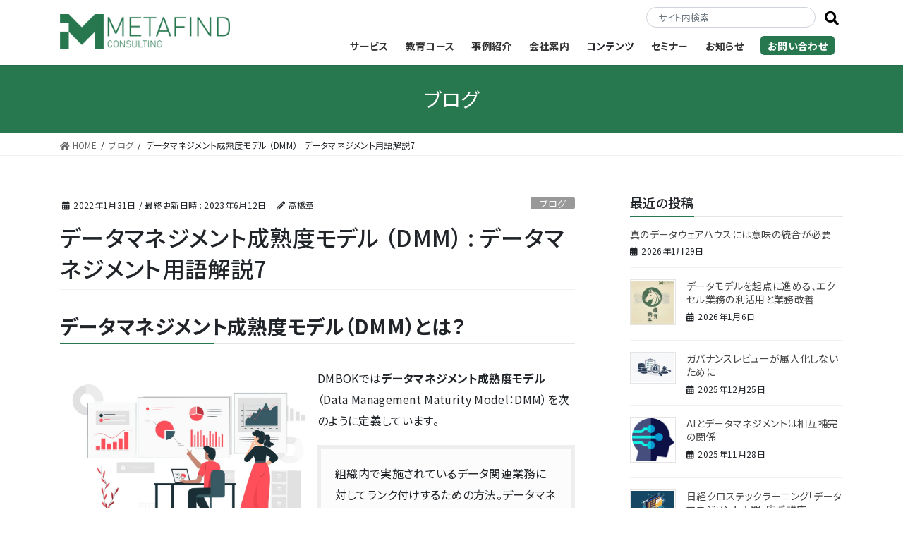

--- FILE ---
content_type: text/html; charset=UTF-8
request_url: https://metafind.jp/2022/01/31/data_management_maturity_model/
body_size: 29676
content:
<!DOCTYPE html>
<html dir="ltr" lang="ja" prefix="og: https://ogp.me/ns#">
<head>
<meta charset="utf-8">
<meta http-equiv="X-UA-Compatible" content="IE=edge">
<meta name="viewport" content="width=device-width, initial-scale=1">
<!-- Google tag (gtag.js) --><script async src="https://www.googletagmanager.com/gtag/js?id=G-BTL03H4Q91"></script><script>window.dataLayer = window.dataLayer || [];function gtag(){dataLayer.push(arguments);}gtag('js', new Date());gtag('config', 'G-BTL03H4Q91');</script>
<!-- Google Tag Manager -->
<script>(function(w,d,s,l,i){w[l]=w[l]||[];w[l].push({'gtm.start':
new Date().getTime(),event:'gtm.js'});var f=d.getElementsByTagName(s)[0],
j=d.createElement(s),dl=l!='dataLayer'?'&l='+l:'';j.async=true;j.src=
'https://www.googletagmanager.com/gtm.js?id='+i+dl;f.parentNode.insertBefore(j,f);
})(window,document,'script','dataLayer','GTM-W5F6J8C');</script>
<!-- End Google Tag Manager --><title>データマネジメント成熟度モデル （DMM） : データマネジメント用語解説7 | Metafindコンサルティング</title>
	<style>img:is([sizes="auto" i], [sizes^="auto," i]) { contain-intrinsic-size: 3000px 1500px }</style>
	
		<!-- All in One SEO 4.8.3.2 - aioseo.com -->
	<meta name="robots" content="max-image-preview:large" />
	<meta name="author" content="高橋章"/>
	<link rel="canonical" href="https://metafind.jp/2022/01/31/data_management_maturity_model/" />
	<meta name="generator" content="All in One SEO (AIOSEO) 4.8.3.2" />
		<meta property="og:locale" content="ja_JP" />
		<meta property="og:site_name" content="Metafindコンサルティング | データマネジメントとガバナンスのコンサルティングファーム" />
		<meta property="og:type" content="article" />
		<meta property="og:title" content="データマネジメント成熟度モデル （DMM） : データマネジメント用語解説7 | Metafindコンサルティング" />
		<meta property="og:url" content="https://metafind.jp/2022/01/31/data_management_maturity_model/" />
		<meta property="article:published_time" content="2022-01-31T03:00:00+00:00" />
		<meta property="article:modified_time" content="2023-06-12T09:12:35+00:00" />
		<meta name="twitter:card" content="summary" />
		<meta name="twitter:title" content="データマネジメント成熟度モデル （DMM） : データマネジメント用語解説7 | Metafindコンサルティング" />
		<script type="application/ld+json" class="aioseo-schema">
			{"@context":"https:\/\/schema.org","@graph":[{"@type":"Article","@id":"https:\/\/metafind.jp\/2022\/01\/31\/data_management_maturity_model\/#article","name":"\u30c7\u30fc\u30bf\u30de\u30cd\u30b8\u30e1\u30f3\u30c8\u6210\u719f\u5ea6\u30e2\u30c7\u30eb \uff08DMM\uff09 : \u30c7\u30fc\u30bf\u30de\u30cd\u30b8\u30e1\u30f3\u30c8\u7528\u8a9e\u89e3\u8aac7 | Metafind\u30b3\u30f3\u30b5\u30eb\u30c6\u30a3\u30f3\u30b0","headline":"\u30c7\u30fc\u30bf\u30de\u30cd\u30b8\u30e1\u30f3\u30c8\u6210\u719f\u5ea6\u30e2\u30c7\u30eb \uff08DMM\uff09 : \u30c7\u30fc\u30bf\u30de\u30cd\u30b8\u30e1\u30f3\u30c8\u7528\u8a9e\u89e3\u8aac7","author":{"@id":"https:\/\/metafind.jp\/author\/takahashi\/#author"},"publisher":{"@id":"https:\/\/metafind.jp\/#organization"},"image":{"@type":"ImageObject","url":"https:\/\/metafind.jp\/wp-content\/uploads\/2022\/01\/DMM-scaled.jpg","width":2560,"height":1707,"caption":"https:\/\/www.freepik.com\/free-vector\/data-inform-illustration-concept_6195525.htm#query=data&position=16&from_view=keyword"},"datePublished":"2022-01-31T12:00:00+09:00","dateModified":"2023-06-12T18:12:35+09:00","inLanguage":"ja","mainEntityOfPage":{"@id":"https:\/\/metafind.jp\/2022\/01\/31\/data_management_maturity_model\/#webpage"},"isPartOf":{"@id":"https:\/\/metafind.jp\/2022\/01\/31\/data_management_maturity_model\/#webpage"},"articleSection":"\u30d6\u30ed\u30b0, DMM, \u30c7\u30fc\u30bf\u30de\u30cd\u30b8\u30e1\u30f3\u30c8\u30a2\u30bb\u30b9\u30e1\u30f3\u30c8, \u30c7\u30fc\u30bf\u30de\u30cd\u30b8\u30e1\u30f3\u30c8\u6210\u719f\u5ea6\u30e2\u30c7\u30eb"},{"@type":"BreadcrumbList","@id":"https:\/\/metafind.jp\/2022\/01\/31\/data_management_maturity_model\/#breadcrumblist","itemListElement":[{"@type":"ListItem","@id":"https:\/\/metafind.jp#listItem","position":1,"name":"\u30db\u30fc\u30e0","item":"https:\/\/metafind.jp","nextItem":{"@type":"ListItem","@id":"https:\/\/metafind.jp\/category\/blog\/#listItem","name":"\u30d6\u30ed\u30b0"}},{"@type":"ListItem","@id":"https:\/\/metafind.jp\/category\/blog\/#listItem","position":2,"name":"\u30d6\u30ed\u30b0","item":"https:\/\/metafind.jp\/category\/blog\/","nextItem":{"@type":"ListItem","@id":"https:\/\/metafind.jp\/2022\/01\/31\/data_management_maturity_model\/#listItem","name":"\u30c7\u30fc\u30bf\u30de\u30cd\u30b8\u30e1\u30f3\u30c8\u6210\u719f\u5ea6\u30e2\u30c7\u30eb \uff08DMM\uff09 : \u30c7\u30fc\u30bf\u30de\u30cd\u30b8\u30e1\u30f3\u30c8\u7528\u8a9e\u89e3\u8aac7"},"previousItem":{"@type":"ListItem","@id":"https:\/\/metafind.jp#listItem","name":"\u30db\u30fc\u30e0"}},{"@type":"ListItem","@id":"https:\/\/metafind.jp\/2022\/01\/31\/data_management_maturity_model\/#listItem","position":3,"name":"\u30c7\u30fc\u30bf\u30de\u30cd\u30b8\u30e1\u30f3\u30c8\u6210\u719f\u5ea6\u30e2\u30c7\u30eb \uff08DMM\uff09 : \u30c7\u30fc\u30bf\u30de\u30cd\u30b8\u30e1\u30f3\u30c8\u7528\u8a9e\u89e3\u8aac7","previousItem":{"@type":"ListItem","@id":"https:\/\/metafind.jp\/category\/blog\/#listItem","name":"\u30d6\u30ed\u30b0"}}]},{"@type":"Organization","@id":"https:\/\/metafind.jp\/#organization","name":"Metafind\u30b3\u30f3\u30b5\u30eb\u30c6\u30a3\u30f3\u30b0","description":"\u30c7\u30fc\u30bf\u30de\u30cd\u30b8\u30e1\u30f3\u30c8\u3068\u30ac\u30d0\u30ca\u30f3\u30b9\u306e\u30b3\u30f3\u30b5\u30eb\u30c6\u30a3\u30f3\u30b0\u30d5\u30a1\u30fc\u30e0","url":"https:\/\/metafind.jp\/"},{"@type":"Person","@id":"https:\/\/metafind.jp\/author\/takahashi\/#author","url":"https:\/\/metafind.jp\/author\/takahashi\/","name":"\u9ad8\u6a4b\u7ae0","image":{"@type":"ImageObject","@id":"https:\/\/metafind.jp\/2022\/01\/31\/data_management_maturity_model\/#authorImage","url":"https:\/\/secure.gravatar.com\/avatar\/6edae31b6b89e688e584b0dfbfc64db997d5eefcecf2ffe630ed7aee82091c8e?s=96&d=mm&r=g","width":96,"height":96,"caption":"\u9ad8\u6a4b\u7ae0"}},{"@type":"WebPage","@id":"https:\/\/metafind.jp\/2022\/01\/31\/data_management_maturity_model\/#webpage","url":"https:\/\/metafind.jp\/2022\/01\/31\/data_management_maturity_model\/","name":"\u30c7\u30fc\u30bf\u30de\u30cd\u30b8\u30e1\u30f3\u30c8\u6210\u719f\u5ea6\u30e2\u30c7\u30eb \uff08DMM\uff09 : \u30c7\u30fc\u30bf\u30de\u30cd\u30b8\u30e1\u30f3\u30c8\u7528\u8a9e\u89e3\u8aac7 | Metafind\u30b3\u30f3\u30b5\u30eb\u30c6\u30a3\u30f3\u30b0","inLanguage":"ja","isPartOf":{"@id":"https:\/\/metafind.jp\/#website"},"breadcrumb":{"@id":"https:\/\/metafind.jp\/2022\/01\/31\/data_management_maturity_model\/#breadcrumblist"},"author":{"@id":"https:\/\/metafind.jp\/author\/takahashi\/#author"},"creator":{"@id":"https:\/\/metafind.jp\/author\/takahashi\/#author"},"image":{"@type":"ImageObject","url":"https:\/\/metafind.jp\/wp-content\/uploads\/2022\/01\/DMM-scaled.jpg","@id":"https:\/\/metafind.jp\/2022\/01\/31\/data_management_maturity_model\/#mainImage","width":2560,"height":1707,"caption":"https:\/\/www.freepik.com\/free-vector\/data-inform-illustration-concept_6195525.htm#query=data&position=16&from_view=keyword"},"primaryImageOfPage":{"@id":"https:\/\/metafind.jp\/2022\/01\/31\/data_management_maturity_model\/#mainImage"},"datePublished":"2022-01-31T12:00:00+09:00","dateModified":"2023-06-12T18:12:35+09:00"},{"@type":"WebSite","@id":"https:\/\/metafind.jp\/#website","url":"https:\/\/metafind.jp\/","name":"Metafind\u30b3\u30f3\u30b5\u30eb\u30c6\u30a3\u30f3\u30b0","description":"\u30c7\u30fc\u30bf\u30de\u30cd\u30b8\u30e1\u30f3\u30c8\u3068\u30ac\u30d0\u30ca\u30f3\u30b9\u306e\u30b3\u30f3\u30b5\u30eb\u30c6\u30a3\u30f3\u30b0\u30d5\u30a1\u30fc\u30e0","inLanguage":"ja","publisher":{"@id":"https:\/\/metafind.jp\/#organization"}}]}
		</script>
		<!-- All in One SEO -->

<meta name="dlm-version" content="5.0.26">
<!-- Google Tag Manager for WordPress by gtm4wp.com -->
<script data-cfasync="false" data-pagespeed-no-defer>
	var gtm4wp_datalayer_name = "dataLayer";
	var dataLayer = dataLayer || [];

	const gtm4wp_scrollerscript_debugmode         = false;
	const gtm4wp_scrollerscript_callbacktime      = 100;
	const gtm4wp_scrollerscript_readerlocation    = 150;
	const gtm4wp_scrollerscript_contentelementid  = "content";
	const gtm4wp_scrollerscript_scannertime       = 60;
</script>
<!-- End Google Tag Manager for WordPress by gtm4wp.com --><link rel='dns-prefetch' href='//secure.gravatar.com' />
<link rel='dns-prefetch' href='//stats.wp.com' />
<link rel='dns-prefetch' href='//use.fontawesome.com' />
<link rel='dns-prefetch' href='//v0.wordpress.com' />
<link rel="alternate" type="application/rss+xml" title="Metafindコンサルティング &raquo; フィード" href="https://metafind.jp/feed/" />
<link rel="alternate" type="application/rss+xml" title="Metafindコンサルティング &raquo; コメントフィード" href="https://metafind.jp/comments/feed/" />
<link rel="alternate" type="application/rss+xml" title="Metafindコンサルティング &raquo; データマネジメント成熟度モデル （DMM） : データマネジメント用語解説7 のコメントのフィード" href="https://metafind.jp/2022/01/31/data_management_maturity_model/feed/" />
<meta name="description" content="データマネジメント成熟度モデル（DMM）とは？Data vector created by stories - www.freepik.comDMBOKではデータマネジメント成熟度モデル（Data Management Maturity Model：DMM）を次のように定義しています。組織内で実施されているデータ関連業務に対してランク付けするための方法。データマネジメントの現状とそれが組織に与える影響を明らかにする。（DAMA日本支部＆Met" /><script type="text/javascript">
/* <![CDATA[ */
window._wpemojiSettings = {"baseUrl":"https:\/\/s.w.org\/images\/core\/emoji\/16.0.1\/72x72\/","ext":".png","svgUrl":"https:\/\/s.w.org\/images\/core\/emoji\/16.0.1\/svg\/","svgExt":".svg","source":{"concatemoji":"https:\/\/metafind.jp\/wp-includes\/js\/wp-emoji-release.min.js?ver=6.8.3"}};
/*! This file is auto-generated */
!function(s,n){var o,i,e;function c(e){try{var t={supportTests:e,timestamp:(new Date).valueOf()};sessionStorage.setItem(o,JSON.stringify(t))}catch(e){}}function p(e,t,n){e.clearRect(0,0,e.canvas.width,e.canvas.height),e.fillText(t,0,0);var t=new Uint32Array(e.getImageData(0,0,e.canvas.width,e.canvas.height).data),a=(e.clearRect(0,0,e.canvas.width,e.canvas.height),e.fillText(n,0,0),new Uint32Array(e.getImageData(0,0,e.canvas.width,e.canvas.height).data));return t.every(function(e,t){return e===a[t]})}function u(e,t){e.clearRect(0,0,e.canvas.width,e.canvas.height),e.fillText(t,0,0);for(var n=e.getImageData(16,16,1,1),a=0;a<n.data.length;a++)if(0!==n.data[a])return!1;return!0}function f(e,t,n,a){switch(t){case"flag":return n(e,"\ud83c\udff3\ufe0f\u200d\u26a7\ufe0f","\ud83c\udff3\ufe0f\u200b\u26a7\ufe0f")?!1:!n(e,"\ud83c\udde8\ud83c\uddf6","\ud83c\udde8\u200b\ud83c\uddf6")&&!n(e,"\ud83c\udff4\udb40\udc67\udb40\udc62\udb40\udc65\udb40\udc6e\udb40\udc67\udb40\udc7f","\ud83c\udff4\u200b\udb40\udc67\u200b\udb40\udc62\u200b\udb40\udc65\u200b\udb40\udc6e\u200b\udb40\udc67\u200b\udb40\udc7f");case"emoji":return!a(e,"\ud83e\udedf")}return!1}function g(e,t,n,a){var r="undefined"!=typeof WorkerGlobalScope&&self instanceof WorkerGlobalScope?new OffscreenCanvas(300,150):s.createElement("canvas"),o=r.getContext("2d",{willReadFrequently:!0}),i=(o.textBaseline="top",o.font="600 32px Arial",{});return e.forEach(function(e){i[e]=t(o,e,n,a)}),i}function t(e){var t=s.createElement("script");t.src=e,t.defer=!0,s.head.appendChild(t)}"undefined"!=typeof Promise&&(o="wpEmojiSettingsSupports",i=["flag","emoji"],n.supports={everything:!0,everythingExceptFlag:!0},e=new Promise(function(e){s.addEventListener("DOMContentLoaded",e,{once:!0})}),new Promise(function(t){var n=function(){try{var e=JSON.parse(sessionStorage.getItem(o));if("object"==typeof e&&"number"==typeof e.timestamp&&(new Date).valueOf()<e.timestamp+604800&&"object"==typeof e.supportTests)return e.supportTests}catch(e){}return null}();if(!n){if("undefined"!=typeof Worker&&"undefined"!=typeof OffscreenCanvas&&"undefined"!=typeof URL&&URL.createObjectURL&&"undefined"!=typeof Blob)try{var e="postMessage("+g.toString()+"("+[JSON.stringify(i),f.toString(),p.toString(),u.toString()].join(",")+"));",a=new Blob([e],{type:"text/javascript"}),r=new Worker(URL.createObjectURL(a),{name:"wpTestEmojiSupports"});return void(r.onmessage=function(e){c(n=e.data),r.terminate(),t(n)})}catch(e){}c(n=g(i,f,p,u))}t(n)}).then(function(e){for(var t in e)n.supports[t]=e[t],n.supports.everything=n.supports.everything&&n.supports[t],"flag"!==t&&(n.supports.everythingExceptFlag=n.supports.everythingExceptFlag&&n.supports[t]);n.supports.everythingExceptFlag=n.supports.everythingExceptFlag&&!n.supports.flag,n.DOMReady=!1,n.readyCallback=function(){n.DOMReady=!0}}).then(function(){return e}).then(function(){var e;n.supports.everything||(n.readyCallback(),(e=n.source||{}).concatemoji?t(e.concatemoji):e.wpemoji&&e.twemoji&&(t(e.twemoji),t(e.wpemoji)))}))}((window,document),window._wpemojiSettings);
/* ]]> */
</script>
<link rel='stylesheet' id='jetpack_related-posts-css' href='https://metafind.jp/wp-content/plugins/jetpack/modules/related-posts/related-posts.css?ver=20240116' type='text/css' media='all' />
<link rel='stylesheet' id='vkExUnit_common_style-css' href='https://metafind.jp/wp-content/plugins/vk-all-in-one-expansion-unit/assets/css/vkExUnit_style.css?ver=9.109.0.1' type='text/css' media='all' />
<style id='vkExUnit_common_style-inline-css' type='text/css'>
:root {--ver_page_top_button_url:url(https://metafind.jp/wp-content/plugins/vk-all-in-one-expansion-unit/assets/images/to-top-btn-icon.svg);}@font-face {font-weight: normal;font-style: normal;font-family: "vk_sns";src: url("https://metafind.jp/wp-content/plugins/vk-all-in-one-expansion-unit/inc/sns/icons/fonts/vk_sns.eot?-bq20cj");src: url("https://metafind.jp/wp-content/plugins/vk-all-in-one-expansion-unit/inc/sns/icons/fonts/vk_sns.eot?#iefix-bq20cj") format("embedded-opentype"),url("https://metafind.jp/wp-content/plugins/vk-all-in-one-expansion-unit/inc/sns/icons/fonts/vk_sns.woff?-bq20cj") format("woff"),url("https://metafind.jp/wp-content/plugins/vk-all-in-one-expansion-unit/inc/sns/icons/fonts/vk_sns.ttf?-bq20cj") format("truetype"),url("https://metafind.jp/wp-content/plugins/vk-all-in-one-expansion-unit/inc/sns/icons/fonts/vk_sns.svg?-bq20cj#vk_sns") format("svg");}
.veu_promotion-alert__content--text {border: 1px solid rgba(0,0,0,0.125);padding: 0.5em 1em;border-radius: var(--vk-size-radius);margin-bottom: var(--vk-margin-block-bottom);font-size: 0.875rem;}/* Alert Content部分に段落タグを入れた場合に最後の段落の余白を0にする */.veu_promotion-alert__content--text p:last-of-type{margin-bottom:0;margin-top: 0;}
</style>
<style id='wp-emoji-styles-inline-css' type='text/css'>

	img.wp-smiley, img.emoji {
		display: inline !important;
		border: none !important;
		box-shadow: none !important;
		height: 1em !important;
		width: 1em !important;
		margin: 0 0.07em !important;
		vertical-align: -0.1em !important;
		background: none !important;
		padding: 0 !important;
	}
</style>
<link rel='stylesheet' id='wp-block-library-css' href='https://metafind.jp/wp-includes/css/dist/block-library/style.min.css?ver=6.8.3' type='text/css' media='all' />
<style id='classic-theme-styles-inline-css' type='text/css'>
/*! This file is auto-generated */
.wp-block-button__link{color:#fff;background-color:#32373c;border-radius:9999px;box-shadow:none;text-decoration:none;padding:calc(.667em + 2px) calc(1.333em + 2px);font-size:1.125em}.wp-block-file__button{background:#32373c;color:#fff;text-decoration:none}
</style>
<link rel='stylesheet' id='mediaelement-css' href='https://metafind.jp/wp-includes/js/mediaelement/mediaelementplayer-legacy.min.css?ver=4.2.17' type='text/css' media='all' />
<link rel='stylesheet' id='wp-mediaelement-css' href='https://metafind.jp/wp-includes/js/mediaelement/wp-mediaelement.min.css?ver=6.8.3' type='text/css' media='all' />
<style id='jetpack-sharing-buttons-style-inline-css' type='text/css'>
.jetpack-sharing-buttons__services-list{display:flex;flex-direction:row;flex-wrap:wrap;gap:0;list-style-type:none;margin:5px;padding:0}.jetpack-sharing-buttons__services-list.has-small-icon-size{font-size:12px}.jetpack-sharing-buttons__services-list.has-normal-icon-size{font-size:16px}.jetpack-sharing-buttons__services-list.has-large-icon-size{font-size:24px}.jetpack-sharing-buttons__services-list.has-huge-icon-size{font-size:36px}@media print{.jetpack-sharing-buttons__services-list{display:none!important}}.editor-styles-wrapper .wp-block-jetpack-sharing-buttons{gap:0;padding-inline-start:0}ul.jetpack-sharing-buttons__services-list.has-background{padding:1.25em 2.375em}
</style>
<style id='font-awesome-svg-styles-default-inline-css' type='text/css'>
.svg-inline--fa {
  display: inline-block;
  height: 1em;
  overflow: visible;
  vertical-align: -.125em;
}
</style>
<link rel='stylesheet' id='font-awesome-svg-styles-css' href='https://metafind.jp/wp-content/uploads/font-awesome/v5.14.0/css/svg-with-js.css' type='text/css' media='all' />
<style id='font-awesome-svg-styles-inline-css' type='text/css'>
   .wp-block-font-awesome-icon svg::before,
   .wp-rich-text-font-awesome-icon svg::before {content: unset;}
</style>
<style id='global-styles-inline-css' type='text/css'>
:root{--wp--preset--aspect-ratio--square: 1;--wp--preset--aspect-ratio--4-3: 4/3;--wp--preset--aspect-ratio--3-4: 3/4;--wp--preset--aspect-ratio--3-2: 3/2;--wp--preset--aspect-ratio--2-3: 2/3;--wp--preset--aspect-ratio--16-9: 16/9;--wp--preset--aspect-ratio--9-16: 9/16;--wp--preset--color--black: #000000;--wp--preset--color--cyan-bluish-gray: #abb8c3;--wp--preset--color--white: #ffffff;--wp--preset--color--pale-pink: #f78da7;--wp--preset--color--vivid-red: #cf2e2e;--wp--preset--color--luminous-vivid-orange: #ff6900;--wp--preset--color--luminous-vivid-amber: #fcb900;--wp--preset--color--light-green-cyan: #7bdcb5;--wp--preset--color--vivid-green-cyan: #00d084;--wp--preset--color--pale-cyan-blue: #8ed1fc;--wp--preset--color--vivid-cyan-blue: #0693e3;--wp--preset--color--vivid-purple: #9b51e0;--wp--preset--gradient--vivid-cyan-blue-to-vivid-purple: linear-gradient(135deg,rgba(6,147,227,1) 0%,rgb(155,81,224) 100%);--wp--preset--gradient--light-green-cyan-to-vivid-green-cyan: linear-gradient(135deg,rgb(122,220,180) 0%,rgb(0,208,130) 100%);--wp--preset--gradient--luminous-vivid-amber-to-luminous-vivid-orange: linear-gradient(135deg,rgba(252,185,0,1) 0%,rgba(255,105,0,1) 100%);--wp--preset--gradient--luminous-vivid-orange-to-vivid-red: linear-gradient(135deg,rgba(255,105,0,1) 0%,rgb(207,46,46) 100%);--wp--preset--gradient--very-light-gray-to-cyan-bluish-gray: linear-gradient(135deg,rgb(238,238,238) 0%,rgb(169,184,195) 100%);--wp--preset--gradient--cool-to-warm-spectrum: linear-gradient(135deg,rgb(74,234,220) 0%,rgb(151,120,209) 20%,rgb(207,42,186) 40%,rgb(238,44,130) 60%,rgb(251,105,98) 80%,rgb(254,248,76) 100%);--wp--preset--gradient--blush-light-purple: linear-gradient(135deg,rgb(255,206,236) 0%,rgb(152,150,240) 100%);--wp--preset--gradient--blush-bordeaux: linear-gradient(135deg,rgb(254,205,165) 0%,rgb(254,45,45) 50%,rgb(107,0,62) 100%);--wp--preset--gradient--luminous-dusk: linear-gradient(135deg,rgb(255,203,112) 0%,rgb(199,81,192) 50%,rgb(65,88,208) 100%);--wp--preset--gradient--pale-ocean: linear-gradient(135deg,rgb(255,245,203) 0%,rgb(182,227,212) 50%,rgb(51,167,181) 100%);--wp--preset--gradient--electric-grass: linear-gradient(135deg,rgb(202,248,128) 0%,rgb(113,206,126) 100%);--wp--preset--gradient--midnight: linear-gradient(135deg,rgb(2,3,129) 0%,rgb(40,116,252) 100%);--wp--preset--font-size--small: 13px;--wp--preset--font-size--medium: 20px;--wp--preset--font-size--large: 36px;--wp--preset--font-size--x-large: 42px;--wp--preset--spacing--20: 0.44rem;--wp--preset--spacing--30: 0.67rem;--wp--preset--spacing--40: 1rem;--wp--preset--spacing--50: 1.5rem;--wp--preset--spacing--60: 2.25rem;--wp--preset--spacing--70: 3.38rem;--wp--preset--spacing--80: 5.06rem;--wp--preset--shadow--natural: 6px 6px 9px rgba(0, 0, 0, 0.2);--wp--preset--shadow--deep: 12px 12px 50px rgba(0, 0, 0, 0.4);--wp--preset--shadow--sharp: 6px 6px 0px rgba(0, 0, 0, 0.2);--wp--preset--shadow--outlined: 6px 6px 0px -3px rgba(255, 255, 255, 1), 6px 6px rgba(0, 0, 0, 1);--wp--preset--shadow--crisp: 6px 6px 0px rgba(0, 0, 0, 1);}:where(.is-layout-flex){gap: 0.5em;}:where(.is-layout-grid){gap: 0.5em;}body .is-layout-flex{display: flex;}.is-layout-flex{flex-wrap: wrap;align-items: center;}.is-layout-flex > :is(*, div){margin: 0;}body .is-layout-grid{display: grid;}.is-layout-grid > :is(*, div){margin: 0;}:where(.wp-block-columns.is-layout-flex){gap: 2em;}:where(.wp-block-columns.is-layout-grid){gap: 2em;}:where(.wp-block-post-template.is-layout-flex){gap: 1.25em;}:where(.wp-block-post-template.is-layout-grid){gap: 1.25em;}.has-black-color{color: var(--wp--preset--color--black) !important;}.has-cyan-bluish-gray-color{color: var(--wp--preset--color--cyan-bluish-gray) !important;}.has-white-color{color: var(--wp--preset--color--white) !important;}.has-pale-pink-color{color: var(--wp--preset--color--pale-pink) !important;}.has-vivid-red-color{color: var(--wp--preset--color--vivid-red) !important;}.has-luminous-vivid-orange-color{color: var(--wp--preset--color--luminous-vivid-orange) !important;}.has-luminous-vivid-amber-color{color: var(--wp--preset--color--luminous-vivid-amber) !important;}.has-light-green-cyan-color{color: var(--wp--preset--color--light-green-cyan) !important;}.has-vivid-green-cyan-color{color: var(--wp--preset--color--vivid-green-cyan) !important;}.has-pale-cyan-blue-color{color: var(--wp--preset--color--pale-cyan-blue) !important;}.has-vivid-cyan-blue-color{color: var(--wp--preset--color--vivid-cyan-blue) !important;}.has-vivid-purple-color{color: var(--wp--preset--color--vivid-purple) !important;}.has-black-background-color{background-color: var(--wp--preset--color--black) !important;}.has-cyan-bluish-gray-background-color{background-color: var(--wp--preset--color--cyan-bluish-gray) !important;}.has-white-background-color{background-color: var(--wp--preset--color--white) !important;}.has-pale-pink-background-color{background-color: var(--wp--preset--color--pale-pink) !important;}.has-vivid-red-background-color{background-color: var(--wp--preset--color--vivid-red) !important;}.has-luminous-vivid-orange-background-color{background-color: var(--wp--preset--color--luminous-vivid-orange) !important;}.has-luminous-vivid-amber-background-color{background-color: var(--wp--preset--color--luminous-vivid-amber) !important;}.has-light-green-cyan-background-color{background-color: var(--wp--preset--color--light-green-cyan) !important;}.has-vivid-green-cyan-background-color{background-color: var(--wp--preset--color--vivid-green-cyan) !important;}.has-pale-cyan-blue-background-color{background-color: var(--wp--preset--color--pale-cyan-blue) !important;}.has-vivid-cyan-blue-background-color{background-color: var(--wp--preset--color--vivid-cyan-blue) !important;}.has-vivid-purple-background-color{background-color: var(--wp--preset--color--vivid-purple) !important;}.has-black-border-color{border-color: var(--wp--preset--color--black) !important;}.has-cyan-bluish-gray-border-color{border-color: var(--wp--preset--color--cyan-bluish-gray) !important;}.has-white-border-color{border-color: var(--wp--preset--color--white) !important;}.has-pale-pink-border-color{border-color: var(--wp--preset--color--pale-pink) !important;}.has-vivid-red-border-color{border-color: var(--wp--preset--color--vivid-red) !important;}.has-luminous-vivid-orange-border-color{border-color: var(--wp--preset--color--luminous-vivid-orange) !important;}.has-luminous-vivid-amber-border-color{border-color: var(--wp--preset--color--luminous-vivid-amber) !important;}.has-light-green-cyan-border-color{border-color: var(--wp--preset--color--light-green-cyan) !important;}.has-vivid-green-cyan-border-color{border-color: var(--wp--preset--color--vivid-green-cyan) !important;}.has-pale-cyan-blue-border-color{border-color: var(--wp--preset--color--pale-cyan-blue) !important;}.has-vivid-cyan-blue-border-color{border-color: var(--wp--preset--color--vivid-cyan-blue) !important;}.has-vivid-purple-border-color{border-color: var(--wp--preset--color--vivid-purple) !important;}.has-vivid-cyan-blue-to-vivid-purple-gradient-background{background: var(--wp--preset--gradient--vivid-cyan-blue-to-vivid-purple) !important;}.has-light-green-cyan-to-vivid-green-cyan-gradient-background{background: var(--wp--preset--gradient--light-green-cyan-to-vivid-green-cyan) !important;}.has-luminous-vivid-amber-to-luminous-vivid-orange-gradient-background{background: var(--wp--preset--gradient--luminous-vivid-amber-to-luminous-vivid-orange) !important;}.has-luminous-vivid-orange-to-vivid-red-gradient-background{background: var(--wp--preset--gradient--luminous-vivid-orange-to-vivid-red) !important;}.has-very-light-gray-to-cyan-bluish-gray-gradient-background{background: var(--wp--preset--gradient--very-light-gray-to-cyan-bluish-gray) !important;}.has-cool-to-warm-spectrum-gradient-background{background: var(--wp--preset--gradient--cool-to-warm-spectrum) !important;}.has-blush-light-purple-gradient-background{background: var(--wp--preset--gradient--blush-light-purple) !important;}.has-blush-bordeaux-gradient-background{background: var(--wp--preset--gradient--blush-bordeaux) !important;}.has-luminous-dusk-gradient-background{background: var(--wp--preset--gradient--luminous-dusk) !important;}.has-pale-ocean-gradient-background{background: var(--wp--preset--gradient--pale-ocean) !important;}.has-electric-grass-gradient-background{background: var(--wp--preset--gradient--electric-grass) !important;}.has-midnight-gradient-background{background: var(--wp--preset--gradient--midnight) !important;}.has-small-font-size{font-size: var(--wp--preset--font-size--small) !important;}.has-medium-font-size{font-size: var(--wp--preset--font-size--medium) !important;}.has-large-font-size{font-size: var(--wp--preset--font-size--large) !important;}.has-x-large-font-size{font-size: var(--wp--preset--font-size--x-large) !important;}
:where(.wp-block-post-template.is-layout-flex){gap: 1.25em;}:where(.wp-block-post-template.is-layout-grid){gap: 1.25em;}
:where(.wp-block-columns.is-layout-flex){gap: 2em;}:where(.wp-block-columns.is-layout-grid){gap: 2em;}
:root :where(.wp-block-pullquote){font-size: 1.5em;line-height: 1.6;}
</style>
<link rel='stylesheet' id='toc-screen-css' href='https://metafind.jp/wp-content/plugins/table-of-contents-plus/screen.min.css?ver=2411.1' type='text/css' media='all' />
<link rel='stylesheet' id='bootstrap-4-style-css' href='https://metafind.jp/wp-content/themes/lightning/_g2/library/bootstrap-4/css/bootstrap.min.css?ver=4.5.0' type='text/css' media='all' />
<link rel='stylesheet' id='lightning-common-style-css' href='https://metafind.jp/wp-content/themes/lightning/_g2/assets/css/common.css?ver=15.29.9' type='text/css' media='all' />
<style id='lightning-common-style-inline-css' type='text/css'>
/* vk-mobile-nav */:root {--vk-mobile-nav-menu-btn-bg-src: url("https://metafind.jp/wp-content/themes/lightning/_g2/inc/vk-mobile-nav/package/images/vk-menu-btn-black.svg");--vk-mobile-nav-menu-btn-close-bg-src: url("https://metafind.jp/wp-content/themes/lightning/_g2/inc/vk-mobile-nav/package/images/vk-menu-close-black.svg");--vk-menu-acc-icon-open-black-bg-src: url("https://metafind.jp/wp-content/themes/lightning/_g2/inc/vk-mobile-nav/package/images/vk-menu-acc-icon-open-black.svg");--vk-menu-acc-icon-open-white-bg-src: url("https://metafind.jp/wp-content/themes/lightning/_g2/inc/vk-mobile-nav/package/images/vk-menu-acc-icon-open-white.svg");--vk-menu-acc-icon-close-black-bg-src: url("https://metafind.jp/wp-content/themes/lightning/_g2/inc/vk-mobile-nav/package/images/vk-menu-close-black.svg");--vk-menu-acc-icon-close-white-bg-src: url("https://metafind.jp/wp-content/themes/lightning/_g2/inc/vk-mobile-nav/package/images/vk-menu-close-white.svg");}
</style>
<link rel='stylesheet' id='lightning-design-style-css' href='https://metafind.jp/wp-content/themes/lightning/_g2/design-skin/origin2/css/style.css?ver=15.29.9' type='text/css' media='all' />
<style id='lightning-design-style-inline-css' type='text/css'>
:root {--color-key:#27774f;--wp--preset--color--vk-color-primary:#27774f;--color-key-dark:#035122;}
/* ltg common custom */:root {--vk-menu-acc-btn-border-color:#333;--vk-color-primary:#27774f;--vk-color-primary-dark:#035122;--vk-color-primary-vivid:#2b8357;--color-key:#27774f;--wp--preset--color--vk-color-primary:#27774f;--color-key-dark:#035122;}.veu_color_txt_key { color:#035122 ; }.veu_color_bg_key { background-color:#035122 ; }.veu_color_border_key { border-color:#035122 ; }.btn-default { border-color:#27774f;color:#27774f;}.btn-default:focus,.btn-default:hover { border-color:#27774f;background-color: #27774f; }.wp-block-search__button,.btn-primary { background-color:#27774f;border-color:#035122; }.wp-block-search__button:focus,.wp-block-search__button:hover,.btn-primary:not(:disabled):not(.disabled):active,.btn-primary:focus,.btn-primary:hover { background-color:#035122;border-color:#27774f; }.btn-outline-primary { color : #27774f ; border-color:#27774f; }.btn-outline-primary:not(:disabled):not(.disabled):active,.btn-outline-primary:focus,.btn-outline-primary:hover { color : #fff; background-color:#27774f;border-color:#035122; }a { color:#337ab7; }
.tagcloud a:before { font-family: "Font Awesome 5 Free";content: "\f02b";font-weight: bold; }
.media .media-body .media-heading a:hover { color:#27774f; }@media (min-width: 768px){.gMenu > li:before,.gMenu > li.menu-item-has-children::after { border-bottom-color:#035122 }.gMenu li li { background-color:#035122 }.gMenu li li a:hover { background-color:#27774f; }} /* @media (min-width: 768px) */.page-header { background-color:#27774f; }h2,.mainSection-title { border-top-color:#27774f; }h3:after,.subSection-title:after { border-bottom-color:#27774f; }ul.page-numbers li span.page-numbers.current,.page-link dl .post-page-numbers.current { background-color:#27774f; }.pager li > a { border-color:#27774f;color:#27774f;}.pager li > a:hover { background-color:#27774f;color:#fff;}.siteFooter { border-top-color:#27774f; }dt { border-left-color:#27774f; }:root {--g_nav_main_acc_icon_open_url:url(https://metafind.jp/wp-content/themes/lightning/_g2/inc/vk-mobile-nav/package/images/vk-menu-acc-icon-open-black.svg);--g_nav_main_acc_icon_close_url: url(https://metafind.jp/wp-content/themes/lightning/_g2/inc/vk-mobile-nav/package/images/vk-menu-close-black.svg);--g_nav_sub_acc_icon_open_url: url(https://metafind.jp/wp-content/themes/lightning/_g2/inc/vk-mobile-nav/package/images/vk-menu-acc-icon-open-white.svg);--g_nav_sub_acc_icon_close_url: url(https://metafind.jp/wp-content/themes/lightning/_g2/inc/vk-mobile-nav/package/images/vk-menu-close-white.svg);}
</style>
<link rel='stylesheet' id='veu-cta-css' href='https://metafind.jp/wp-content/plugins/vk-all-in-one-expansion-unit/inc/call-to-action/package/assets/css/style.css?ver=9.109.0.1' type='text/css' media='all' />
<link rel='stylesheet' id='lightning-theme-style-css' href='https://metafind.jp/wp-content/themes/lightning-child/style.css?ver=15.29.9' type='text/css' media='all' />
<link rel='stylesheet' id='vk-font-awesome-css' href='https://metafind.jp/wp-content/themes/lightning/vendor/vektor-inc/font-awesome-versions/src/versions/6/css/all.min.css?ver=6.4.2' type='text/css' media='all' />
<link rel='stylesheet' id='font-awesome-official-css' href='https://use.fontawesome.com/releases/v5.14.0/css/all.css' type='text/css' media='all' integrity="sha384-HzLeBuhoNPvSl5KYnjx0BT+WB0QEEqLprO+NBkkk5gbc67FTaL7XIGa2w1L0Xbgc" crossorigin="anonymous" />
<link rel='stylesheet' id='font-awesome-official-v4shim-css' href='https://use.fontawesome.com/releases/v5.14.0/css/v4-shims.css' type='text/css' media='all' integrity="sha384-9aKO2QU3KETrRCCXFbhLK16iRd15nC+OYEmpVb54jY8/CEXz/GVRsnM73wcbYw+m" crossorigin="anonymous" />
<style id='font-awesome-official-v4shim-inline-css' type='text/css'>
@font-face {
font-family: "FontAwesome";
font-display: block;
src: url("https://use.fontawesome.com/releases/v5.14.0/webfonts/fa-brands-400.eot"),
		url("https://use.fontawesome.com/releases/v5.14.0/webfonts/fa-brands-400.eot?#iefix") format("embedded-opentype"),
		url("https://use.fontawesome.com/releases/v5.14.0/webfonts/fa-brands-400.woff2") format("woff2"),
		url("https://use.fontawesome.com/releases/v5.14.0/webfonts/fa-brands-400.woff") format("woff"),
		url("https://use.fontawesome.com/releases/v5.14.0/webfonts/fa-brands-400.ttf") format("truetype"),
		url("https://use.fontawesome.com/releases/v5.14.0/webfonts/fa-brands-400.svg#fontawesome") format("svg");
}

@font-face {
font-family: "FontAwesome";
font-display: block;
src: url("https://use.fontawesome.com/releases/v5.14.0/webfonts/fa-solid-900.eot"),
		url("https://use.fontawesome.com/releases/v5.14.0/webfonts/fa-solid-900.eot?#iefix") format("embedded-opentype"),
		url("https://use.fontawesome.com/releases/v5.14.0/webfonts/fa-solid-900.woff2") format("woff2"),
		url("https://use.fontawesome.com/releases/v5.14.0/webfonts/fa-solid-900.woff") format("woff"),
		url("https://use.fontawesome.com/releases/v5.14.0/webfonts/fa-solid-900.ttf") format("truetype"),
		url("https://use.fontawesome.com/releases/v5.14.0/webfonts/fa-solid-900.svg#fontawesome") format("svg");
}

@font-face {
font-family: "FontAwesome";
font-display: block;
src: url("https://use.fontawesome.com/releases/v5.14.0/webfonts/fa-regular-400.eot"),
		url("https://use.fontawesome.com/releases/v5.14.0/webfonts/fa-regular-400.eot?#iefix") format("embedded-opentype"),
		url("https://use.fontawesome.com/releases/v5.14.0/webfonts/fa-regular-400.woff2") format("woff2"),
		url("https://use.fontawesome.com/releases/v5.14.0/webfonts/fa-regular-400.woff") format("woff"),
		url("https://use.fontawesome.com/releases/v5.14.0/webfonts/fa-regular-400.ttf") format("truetype"),
		url("https://use.fontawesome.com/releases/v5.14.0/webfonts/fa-regular-400.svg#fontawesome") format("svg");
unicode-range: U+F004-F005,U+F007,U+F017,U+F022,U+F024,U+F02E,U+F03E,U+F044,U+F057-F059,U+F06E,U+F070,U+F075,U+F07B-F07C,U+F080,U+F086,U+F089,U+F094,U+F09D,U+F0A0,U+F0A4-F0A7,U+F0C5,U+F0C7-F0C8,U+F0E0,U+F0EB,U+F0F3,U+F0F8,U+F0FE,U+F111,U+F118-F11A,U+F11C,U+F133,U+F144,U+F146,U+F14A,U+F14D-F14E,U+F150-F152,U+F15B-F15C,U+F164-F165,U+F185-F186,U+F191-F192,U+F1AD,U+F1C1-F1C9,U+F1CD,U+F1D8,U+F1E3,U+F1EA,U+F1F6,U+F1F9,U+F20A,U+F247-F249,U+F24D,U+F254-F25B,U+F25D,U+F267,U+F271-F274,U+F279,U+F28B,U+F28D,U+F2B5-F2B6,U+F2B9,U+F2BB,U+F2BD,U+F2C1-F2C2,U+F2D0,U+F2D2,U+F2DC,U+F2ED,U+F328,U+F358-F35B,U+F3A5,U+F3D1,U+F410,U+F4AD;
}
</style>
<script type="text/javascript" id="jetpack_related-posts-js-extra">
/* <![CDATA[ */
var related_posts_js_options = {"post_heading":"h4"};
/* ]]> */
</script>
<script type="text/javascript" src="https://metafind.jp/wp-content/plugins/jetpack/_inc/build/related-posts/related-posts.min.js?ver=20240116" id="jetpack_related-posts-js"></script>
<script type="text/javascript" src="https://metafind.jp/wp-includes/js/jquery/jquery.min.js?ver=3.7.1" id="jquery-core-js"></script>
<script type="text/javascript" src="https://metafind.jp/wp-includes/js/jquery/jquery-migrate.min.js?ver=3.4.1" id="jquery-migrate-js"></script>
<script type="text/javascript" src="https://metafind.jp/wp-content/plugins/duracelltomi-google-tag-manager/dist/js/analytics-talk-content-tracking.js?ver=1.21.1" id="gtm4wp-scroll-tracking-js"></script>
<link rel="https://api.w.org/" href="https://metafind.jp/wp-json/" /><link rel="alternate" title="JSON" type="application/json" href="https://metafind.jp/wp-json/wp/v2/posts/3280" /><link rel="EditURI" type="application/rsd+xml" title="RSD" href="https://metafind.jp/xmlrpc.php?rsd" />
<meta name="generator" content="WordPress 6.8.3" />
<link rel='shortlink' href='https://wp.me/p8Rioa-QU' />
<link rel="alternate" title="oEmbed (JSON)" type="application/json+oembed" href="https://metafind.jp/wp-json/oembed/1.0/embed?url=https%3A%2F%2Fmetafind.jp%2F2022%2F01%2F31%2Fdata_management_maturity_model%2F" />
<link rel="alternate" title="oEmbed (XML)" type="text/xml+oembed" href="https://metafind.jp/wp-json/oembed/1.0/embed?url=https%3A%2F%2Fmetafind.jp%2F2022%2F01%2F31%2Fdata_management_maturity_model%2F&#038;format=xml" />
	<style>img#wpstats{display:none}</style>
		
<!-- Google Tag Manager for WordPress by gtm4wp.com -->
<!-- GTM Container placement set to footer -->
<script data-cfasync="false" data-pagespeed-no-defer type="text/javascript">
	var dataLayer_content = {"pagePostType":"post","pagePostType2":"single-post","pageCategory":["blog"],"pageAttributes":["dmm","%e3%83%87%e3%83%bc%e3%82%bf%e3%83%9e%e3%83%8d%e3%82%b8%e3%83%a1%e3%83%b3%e3%83%88%e3%82%a2%e3%82%bb%e3%82%b9%e3%83%a1%e3%83%b3%e3%83%88","%e3%83%87%e3%83%bc%e3%82%bf%e3%83%9e%e3%83%8d%e3%82%b8%e3%83%a1%e3%83%b3%e3%83%88%e6%88%90%e7%86%9f%e5%ba%a6%e3%83%a2%e3%83%87%e3%83%ab"],"pagePostAuthor":"高橋章"};
	dataLayer.push( dataLayer_content );
</script>
<script data-cfasync="false" data-pagespeed-no-defer type="text/javascript">
(function(w,d,s,l,i){w[l]=w[l]||[];w[l].push({'gtm.start':
new Date().getTime(),event:'gtm.js'});var f=d.getElementsByTagName(s)[0],
j=d.createElement(s),dl=l!='dataLayer'?'&l='+l:'';j.async=true;j.src=
'//www.googletagmanager.com/gtm.js?id='+i+dl;f.parentNode.insertBefore(j,f);
})(window,document,'script','dataLayer','GTM-W5F6J8C');
</script>
<!-- End Google Tag Manager for WordPress by gtm4wp.com --><style id="lightning-color-custom-for-plugins" type="text/css">/* ltg theme common */.color_key_bg,.color_key_bg_hover:hover{background-color: #27774f;}.color_key_txt,.color_key_txt_hover:hover{color: #27774f;}.color_key_border,.color_key_border_hover:hover{border-color: #27774f;}.color_key_dark_bg,.color_key_dark_bg_hover:hover{background-color: #035122;}.color_key_dark_txt,.color_key_dark_txt_hover:hover{color: #035122;}.color_key_dark_border,.color_key_dark_border_hover:hover{border-color: #035122;}</style><style>.simplemap img{max-width:none !important;padding:0 !important;margin:0 !important;}.staticmap,.staticmap img{max-width:100% !important;height:auto !important;}.simplemap .simplemap-content{display:none;}</style>
<script>var google_map_api_key = "AIzaSyAJ7_SHxiPhiH7Un9XWk2uqEJGBknrEJgM";</script><!-- [ VK All in One Expansion Unit twitter card ] -->
<meta name="twitter:card" content="summary_large_image">
<meta name="twitter:description" content="データマネジメント成熟度モデル（DMM）とは？Data vector created by stories - www.freepik.comDMBOKではデータマネジメント成熟度モデル（Data Management Maturity Model：DMM）を次のように定義しています。組織内で実施されているデータ関連業務に対してランク付けするための方法。データマネジメントの現状とそれが組織に与える影響を明らかにする。（DAMA日本支部＆Met">
<meta name="twitter:title" content="データマネジメント成熟度モデル （DMM） : データマネジメント用語解説7 | Metafindコンサルティング">
<meta name="twitter:url" content="https://metafind.jp/2022/01/31/data_management_maturity_model/">
	<meta name="twitter:image" content="https://metafind.jp/wp-content/uploads/2022/01/DMM-1024x683.jpg">
	<meta name="twitter:domain" content="metafind.jp">
	<!-- [ / VK All in One Expansion Unit twitter card ] -->
	<link rel="icon" href="https://metafind.jp/wp-content/uploads/2019/04/cropped-MetafindLogo-1-32x32.png" sizes="32x32" />
<link rel="icon" href="https://metafind.jp/wp-content/uploads/2019/04/cropped-MetafindLogo-1-192x192.png" sizes="192x192" />
<link rel="apple-touch-icon" href="https://metafind.jp/wp-content/uploads/2019/04/cropped-MetafindLogo-1-180x180.png" />
<meta name="msapplication-TileImage" content="https://metafind.jp/wp-content/uploads/2019/04/cropped-MetafindLogo-1-270x270.png" />
		<style type="text/css" id="wp-custom-css">
			.interview-tips{
	background-color:#27774F;
	padding:3px 15px 5px;
	color:#FFFFFF;
	font-size:120%;
}
.interview-caps{
	background-color:#27774F;
	padding:30px 5% 25px;
	color:#FFFFFF;
}
.interview-caps-ttl{
	font-size:20px;
	line-height:1.5;
	margin-bottom:0.7em;
}
.interview-caps-txt strong{
	font-size:120%;
	font-weight:normal;
}
.display-none {
	display: none;
}
#custom-layout .slide-text-set .slide-text-title img {
	height: auto;
}

.fa-brands {
  font-family: "Font Awesome 6 Brands";
}
.fa-x-twitter::before {
  content: "\e61b";
}		</style>
		<!-- [ VK All in One Expansion Unit Article Structure Data ] --><script type="application/ld+json">{"@context":"https://schema.org/","@type":"Article","headline":"データマネジメント成熟度モデル （DMM） : データマネジメント用語解説7","image":"https://metafind.jp/wp-content/uploads/2022/01/DMM-320x180.jpg","datePublished":"2022-01-31T12:00:00+09:00","dateModified":"2023-06-12T18:12:35+09:00","author":{"@type":"","name":"高橋章","url":"https://metafind.jp/","sameAs":""}}</script><!-- [ / VK All in One Expansion Unit Article Structure Data ] -->
</head>
<body class="wp-singular post-template-default single single-post postid-3280 single-format-standard wp-theme-lightning wp-child-theme-lightning-child fa_v6_css post-name-data_management_maturity_model post-type-post sidebar-fix sidebar-fix-priority-top bootstrap4 device-pc">
<a class="skip-link screen-reader-text" href="#main">コンテンツへスキップ</a>
<a class="skip-link screen-reader-text" href="#vk-mobile-nav">ナビゲーションに移動</a>
<!-- Google Tag Manager (noscript) -->
    <noscript><iframe src="https://www.googletagmanager.com/ns.html?id=GTM-W5F6J8C" title="Google Tag Manager (noscript)" height="0" width="0" style="display:none;visibility:hidden"></iframe></noscript>
    <!-- End Google Tag Manager (noscript) --><header class="siteHeader">
		<div class="container siteHeadContainer">
		<div class="navbar-header">
						<p class="navbar-brand siteHeader_logo">
			<a href="https://metafind.jp/">
				<span><img src="https://metafind.jp/wp-content/uploads/2017/06/Sitelogo-1-e1554870815138.png" alt="Metafindコンサルティング" /></span>
			</a>
			</p>
			<form method="get" class="searchform" action="https://metafind.jp/">
  <input type="text" placeholder="サイト内検索" name="s" class="searchfield" value="" />
  <button type="submit" class="searchico"><i class="fas fa-search"></i></button>
</form>		</div>

					<div id="gMenu_outer" class="gMenu_outer">
				<nav class="menu-%e3%83%a1%e3%82%a4%e3%83%b3%e3%83%a1%e3%83%8b%e3%83%a5%e3%83%bc-container"><ul id="menu-%e3%83%a1%e3%82%a4%e3%83%b3%e3%83%a1%e3%83%8b%e3%83%a5%e3%83%bc" class="menu gMenu vk-menu-acc"><li id="menu-item-3132" class="menu-item menu-item-type-post_type menu-item-object-page menu-item-has-children"><a href="https://metafind.jp/service/consulting/"><strong class="gMenu_name">サービス</strong></a>
<ul class="sub-menu">
	<li id="menu-item-2083" class="menu-item menu-item-type-post_type menu-item-object-page"><a href="https://metafind.jp/service/consulting/">コンサルティング</a></li>
	<li id="menu-item-3133" class="menu-item menu-item-type-post_type menu-item-object-page"><a href="https://metafind.jp/service/datagovernance/">データガバナンス</a></li>
	<li id="menu-item-5812" class="menu-item menu-item-type-post_type menu-item-object-page"><a href="https://metafind.jp/service/data-stewardship/">データスチュワードシップ</a></li>
</ul>
</li>
<li id="menu-item-4692" class="menu-item menu-item-type-post_type menu-item-object-page menu-item-has-children"><a href="https://metafind.jp/education/"><strong class="gMenu_name">教育コース</strong></a>
<ul class="sub-menu">
	<li id="menu-item-4662" class="menu-item menu-item-type-post_type menu-item-object-page menu-item-has-children"><a href="https://metafind.jp/education/data_management_academy/">データマネジメント・アカデミー</a>
	<ul class="sub-menu">
		<li id="menu-item-4665" class="menu-item menu-item-type-post_type menu-item-object-page"><a href="https://metafind.jp/education/data_management_academy/data_management_strategy_basic/">データマネジメント戦略策定コース（基礎知識編）</a></li>
		<li id="menu-item-4664" class="menu-item menu-item-type-post_type menu-item-object-page"><a href="https://metafind.jp/education/data_management_academy/data_management_strategy_planning/">データマネジメント戦略策定コース（導入推進編）</a></li>
		<li id="menu-item-4663" class="menu-item menu-item-type-post_type menu-item-object-page"><a href="https://metafind.jp/education/data_management_academy/data_modeling/">データモデリング教育コース</a></li>
		<li id="menu-item-4670" class="menu-item menu-item-type-post_type menu-item-object-page"><a href="https://metafind.jp/education/data_management_academy/data_architecture/">データアーキテクチャ整備コース</a></li>
		<li id="menu-item-4666" class="menu-item menu-item-type-post_type menu-item-object-page"><a href="https://metafind.jp/education/data_management_academy/meta_data_management/">メタデータ管理コース</a></li>
		<li id="menu-item-4667" class="menu-item menu-item-type-post_type menu-item-object-page"><a href="https://metafind.jp/education/data_management_academy/master_data_management/">マスタデータ管理コース</a></li>
		<li id="menu-item-4668" class="menu-item menu-item-type-post_type menu-item-object-page"><a href="https://metafind.jp/education/data_management_academy/data_quality_management/">データ品質管理コース</a></li>
		<li id="menu-item-4669" class="menu-item menu-item-type-post_type menu-item-object-page"><a href="https://metafind.jp/education/data_management_academy/data_governance/">データガバナンススキーム構築コース</a></li>
	</ul>
</li>
	<li id="menu-item-2085" class="menu-item menu-item-type-post_type menu-item-object-page menu-item-has-children"><a href="https://metafind.jp/education/e-learning/">e-Learning</a>
	<ul class="sub-menu">
		<li id="menu-item-2087" class="menu-item menu-item-type-post_type menu-item-object-page"><a href="https://metafind.jp/education/e-learning/tos/">利用規約</a></li>
		<li id="menu-item-2088" class="menu-item menu-item-type-post_type menu-item-object-page"><a href="https://metafind.jp/education/e-learning/privacypolicy/">プライバシーポリシー</a></li>
		<li id="menu-item-2086" class="menu-item menu-item-type-post_type menu-item-object-page"><a href="https://metafind.jp/education/e-learning/specified-commercial-transaction-law/">特定商取引法に基づく表示</a></li>
	</ul>
</li>
</ul>
</li>
<li id="menu-item-1055" class="menu-item menu-item-type-post_type menu-item-object-page menu-item-has-children"><a href="https://metafind.jp/casestudy/"><strong class="gMenu_name">事例紹介</strong></a>
<ul class="sub-menu">
	<li id="menu-item-6626" class="menu-item menu-item-type-post_type menu-item-object-page"><a href="https://metafind.jp/casestudy/case08/">SOMPOシステムズ株式会社様事例</a></li>
	<li id="menu-item-6213" class="menu-item menu-item-type-post_type menu-item-object-page"><a href="https://metafind.jp/casestudy/case07/">ソフトバンクロボティクス株式会社様事例</a></li>
	<li id="menu-item-5451" class="menu-item menu-item-type-post_type menu-item-object-page"><a href="https://metafind.jp/casestudy/case06/">ロジスティード株式会社様事例</a></li>
	<li id="menu-item-5059" class="menu-item menu-item-type-post_type menu-item-object-page"><a href="https://metafind.jp/casestudy/case05/">セイコーエプソン株式会社様事例</a></li>
	<li id="menu-item-2377" class="menu-item menu-item-type-post_type menu-item-object-page"><a href="https://metafind.jp/casestudy/case03/">商船三井システムズ株式会社様事例</a></li>
	<li id="menu-item-1056" class="menu-item menu-item-type-post_type menu-item-object-page"><a href="https://metafind.jp/casestudy/case02/">FWD富士生命株式会社様事例</a></li>
	<li id="menu-item-4791" class="menu-item menu-item-type-post_type menu-item-object-page"><a href="https://metafind.jp/casestudy/case04/">株式会社商船三井様事例</a></li>
</ul>
</li>
<li id="menu-item-36" class="menu-item menu-item-type-post_type menu-item-object-page menu-item-has-children"><a href="https://metafind.jp/about-us/"><strong class="gMenu_name">会社案内</strong></a>
<ul class="sub-menu">
	<li id="menu-item-163" class="menu-item menu-item-type-post_type menu-item-object-page"><a href="https://metafind.jp/about-us/message/">ごあいさつ</a></li>
	<li id="menu-item-34" class="menu-item menu-item-type-post_type menu-item-object-page"><a href="https://metafind.jp/consultant/">コンサルタント</a></li>
	<li id="menu-item-41" class="menu-item menu-item-type-post_type menu-item-object-page"><a href="https://metafind.jp/about-us/company/">会社概要</a></li>
	<li id="menu-item-179" class="menu-item menu-item-type-post_type menu-item-object-page"><a href="https://metafind.jp/about-us/privacypolicy/">プライバシーポリシー</a></li>
	<li id="menu-item-40" class="menu-item menu-item-type-post_type menu-item-object-page"><a href="https://metafind.jp/about-us/access/">アクセス</a></li>
</ul>
</li>
<li id="menu-item-5763" class="menu-item menu-item-type-custom menu-item-object-custom menu-item-has-children"><a><strong class="gMenu_name">コンテンツ</strong></a>
<ul class="sub-menu">
	<li id="menu-item-5649" class="menu-item menu-item-type-post_type menu-item-object-page menu-item-has-children"><a href="https://metafind.jp/books/">書籍</a>
	<ul class="sub-menu">
		<li id="menu-item-5650" class="menu-item menu-item-type-post_type menu-item-object-page"><a href="https://metafind.jp/books/dmbok2r/">データマネジメント知識体系ガイド</a></li>
		<li id="menu-item-5651" class="menu-item menu-item-type-post_type menu-item-object-page"><a href="https://metafind.jp/books/data-stewardship/">データスチュワードシップ</a></li>
	</ul>
</li>
	<li id="menu-item-194" class="menu-item menu-item-type-custom menu-item-object-custom"><a href="http://metafind.jp/category/blog/">ブログ</a></li>
	<li id="menu-item-5764" class="menu-item menu-item-type-post_type menu-item-object-page"><a href="https://metafind.jp/glossary/">用語集</a></li>
</ul>
</li>
<li id="menu-item-5185" class="menu-item menu-item-type-custom menu-item-object-custom"><a href="https://metafind.jp/seminar"><strong class="gMenu_name">セミナー</strong></a></li>
<li id="menu-item-4871" class="menu-item menu-item-type-taxonomy menu-item-object-category"><a href="https://metafind.jp/category/new/"><strong class="gMenu_name">お知らせ</strong></a></li>
<li id="menu-item-2514" class="menu-inquiry menu-item menu-item-type-custom menu-item-object-custom menu-item-has-children"><a href="#"><strong class="gMenu_name">お問い合わせ</strong></a>
<ul class="sub-menu">
	<li id="menu-item-2512" class="menu-item menu-item-type-post_type menu-item-object-page"><a href="https://metafind.jp/contact/">ご質問・ご相談</a></li>
	<li id="menu-item-2513" class="menu-item menu-item-type-post_type menu-item-object-page"><a href="https://metafind.jp/pamphlet/">資料請求</a></li>
</ul>
</li>
</ul></nav>			</div>
			</div>
	</header>

<div class="section page-header"><div class="container"><div class="row"><div class="col-md-12">
<div class="page-header_pageTitle">
ブログ</div>
</div></div></div></div><!-- [ /.page-header ] -->


<!-- [ .breadSection ] --><div class="section breadSection"><div class="container"><div class="row"><ol class="breadcrumb" itemscope itemtype="https://schema.org/BreadcrumbList"><li id="panHome" itemprop="itemListElement" itemscope itemtype="http://schema.org/ListItem"><a itemprop="item" href="https://metafind.jp/"><span itemprop="name"><i class="fa fa-home"></i> HOME</span></a><meta itemprop="position" content="1" /></li><li itemprop="itemListElement" itemscope itemtype="http://schema.org/ListItem"><a itemprop="item" href="https://metafind.jp/category/blog/"><span itemprop="name">ブログ</span></a><meta itemprop="position" content="2" /></li><li><span>データマネジメント成熟度モデル （DMM） : データマネジメント用語解説7</span><meta itemprop="position" content="3" /></li></ol></div></div></div><!-- [ /.breadSection ] -->

<div class="section siteContent">
<div class="container">
<div class="row">

	<div class="col mainSection mainSection-col-two baseSection vk_posts-mainSection" id="main" role="main">
				<article id="post-3280" class="entry entry-full post-3280 post type-post status-publish format-standard has-post-thumbnail hentry category-blog tag-dmm tag-124 tag-123">

	
	
		<header class="entry-header">
			<div class="entry-meta">


<span class="published entry-meta_items">2022年1月31日</span>

<span class="entry-meta_items entry-meta_updated">/ 最終更新日時 : <span class="updated">2023年6月12日</span></span>


	
	<span class="vcard author entry-meta_items entry-meta_items_author"><span class="fn">高橋章</span></span>



<span class="entry-meta_items entry-meta_items_term"><a href="https://metafind.jp/category/blog/" class="btn btn-xs btn-primary entry-meta_items_term_button" style="background-color:#999999;border:none;">ブログ</a></span>
</div>
				<h1 class="entry-title">
											データマネジメント成熟度モデル （DMM） : データマネジメント用語解説7									</h1>
		</header>

	
				<!--<div class="alert alert-info">個別ページに出力する内容</div>-->
		
	<div class="entry-body">
				<h3><strong>&#12487;&#12540;&#12479;&#12510;&#12493;&#12472;&#12513;&#12531;&#12488;&#25104;&#29087;&#24230;&#12514;&#12487;&#12523;&#65288;DMM&#65289;&#12392;&#12399;&#65311;</strong></h3>



<div class="wp-block-columns is-layout-flex wp-container-core-columns-is-layout-9d6595d7 wp-block-columns-is-layout-flex">
<div class="wp-block-column is-layout-flow wp-block-column-is-layout-flow">
<figure class="wp-block-image size-large"><img fetchpriority="high" decoding="async" width="1024" height="683" data-attachment-id="3297" data-permalink="https://metafind.jp/2022/01/31/data_management_maturity_model/dmm-2/" data-orig-file="https://metafind.jp/wp-content/uploads/2022/01/DMM-2-scaled.jpg" data-orig-size="2560,1707" data-comments-opened="0" data-image-meta='{"aperture":"0","credit":"","camera":"","caption":"","created_timestamp":"0","copyright":"","focal_length":"0","iso":"0","shutter_speed":"0","title":"","orientation":"0"}' data-image-title="DMM-2" data-image-description="" data-image-caption="" data-medium-file="https://metafind.jp/wp-content/uploads/2022/01/DMM-2-300x200.jpg" data-large-file="https://metafind.jp/wp-content/uploads/2022/01/DMM-2-1024x683.jpg" src="https://metafind.jp/wp-content/uploads/2022/01/DMM-2-1024x683.jpg" alt="" class="wp-image-3297" srcset="https://metafind.jp/wp-content/uploads/2022/01/DMM-2-1024x683.jpg 1024w, https://metafind.jp/wp-content/uploads/2022/01/DMM-2-300x200.jpg 300w, https://metafind.jp/wp-content/uploads/2022/01/DMM-2-150x100.jpg 150w, https://metafind.jp/wp-content/uploads/2022/01/DMM-2-768x512.jpg 768w, https://metafind.jp/wp-content/uploads/2022/01/DMM-2-1536x1024.jpg 1536w, https://metafind.jp/wp-content/uploads/2022/01/DMM-2-2048x1365.jpg 2048w" sizes="(max-width: 1024px) 100vw, 1024px"/><figcaption><a href="https://www.freepik.com/vectors/data">Data vector created by stories &ndash; www.freepik.com</a></figcaption></figure>
</div>



<div class="wp-block-column is-layout-flow wp-block-column-is-layout-flow">
<p>DMBOK&#12391;&#12399;<strong><u>&#12487;&#12540;&#12479;&#12510;&#12493;&#12472;&#12513;&#12531;&#12488;&#25104;&#29087;&#24230;&#12514;&#12487;&#12523;</u></strong>&#65288;Data Management Maturity Model&#65306;DMM&#65289;&#12434;&#27425;&#12398;&#12424;&#12358;&#12395;&#23450;&#32681;&#12375;&#12390;&#12356;&#12414;&#12377;&#12290;</p>



<blockquote class="wp-block-quote is-layout-flow wp-block-quote-is-layout-flow"><p>&#32068;&#32340;&#20869;&#12391;&#23455;&#26045;&#12373;&#12428;&#12390;&#12356;&#12427;&#12487;&#12540;&#12479;&#38306;&#36899;&#26989;&#21209;&#12395;&#23550;&#12375;&#12390;&#12521;&#12531;&#12463;&#20184;&#12369;&#12377;&#12427;&#12383;&#12417;&#12398;&#26041;&#27861;&#12290;&#12487;&#12540;&#12479;&#12510;&#12493;&#12472;&#12513;&#12531;&#12488;&#12398;&#29694;&#29366;&#12392;&#12381;&#12428;&#12364;&#32068;&#32340;&#12395;&#19982;&#12360;&#12427;&#24433;&#38911;&#12434;&#26126;&#12425;&#12363;&#12395;&#12377;&#12427;&#12290;</p><cite>&#65288;DAMA&#26085;&#26412;&#25903;&#37096;&#65286;Metafind (2018), &#12487;&#12540;&#12479;&#12510;&#12493;&#12472;&#12513;&#12531;&#12488;&#30693;&#35672;&#20307;&#31995;&#12460;&#12452;&#12489; &#31532;&#20108;&#29256;, p. 572,&#22259;103&#12467;&#12531;&#12486;&#12461;&#12473;&#12488;&#22259;&#12424;&#12426;&#24341;&#29992;&#65289;</cite></blockquote>



<p></p>
</div>
</div>



<div class="wp-block-columns is-layout-flex wp-container-core-columns-is-layout-9d6595d7 wp-block-columns-is-layout-flex">
<div class="wp-block-column is-layout-flow wp-block-column-is-layout-flow"></div>
</div>



<h3><strong>&#12487;&#12540;&#12479;&#12510;&#12493;&#12472;&#12513;&#12531;&#12488;&#25913;&#21892;&#12398;&#26041;&#21521;&#24615;&#12434;&#31034;&#12377;DMM</strong></h3>



<div class="wp-block-columns is-layout-flex wp-container-core-columns-is-layout-9d6595d7 wp-block-columns-is-layout-flex">
<div class="wp-block-column is-layout-flow wp-block-column-is-layout-flow" style="flex-basis:66.66%">
<p>&#12487;&#12540;&#12479;&#12398;&#20385;&#20516;&#12399;&#12499;&#12472;&#12493;&#12473;&#12395;&#12356;&#12363;&#12395;&#36002;&#29486;&#12377;&#12427;&#12363;&#12391;&#27770;&#12414;&#12426;&#12414;&#12377;&#12290;&#26085;&#12293;&#12398;&#28608;&#12375;&#12356;&#12499;&#12472;&#12493;&#12473;&#22793;&#21270;&#12395;&#24540;&#12376;&#12390;&#12289;&#12487;&#12540;&#12479;&#12398;&#20385;&#20516;&#12418;&#22793;&#21205;&#12375;&#12414;&#12377;&#12290;<br>&#12487;&#12540;&#12479;&#12510;&#12493;&#12472;&#12513;&#12531;&#12488;&#12399;<strong><u>&#12487;&#12540;&#12479;&#12398;&#20385;&#20516;&#12434;&#21521;&#19978;&#12373;&#12379;&#12390;&#12356;&#12367;&#27963;&#21205;</u></strong>&#12391;&#12377;&#12363;&#12425;&#12289;&#29694;&#22312;&#12398;&#27963;&#21205;&#12364;&#26368;&#36969;&#12394;&#12418;&#12398;&#12363;&#12289;&#23450;&#26399;&#30340;&#12395;&#35413;&#20385;&#65288;&#12450;&#12475;&#12473;&#12513;&#12531;&#12488;&#65289;&#12377;&#12427;&#24517;&#35201;&#12364;&#12354;&#12426;&#12414;&#12377;&#12290;<br>DMM&#12399;&#12371;&#12358;&#12375;&#12383;&#35413;&#20385;&#12398;&#22522;&#28310;&#12392;&#12394;&#12427;&#12514;&#12487;&#12523;&#12391;&#12289;&#20225;&#26989;&#12398;&#12354;&#12427;&#12409;&#12365;&#20687;&#12392;&#27604;&#36611;&#12375;&#12390;&#12289;<strong><u>&#29694;&#22312;&#12398;&#12487;&#12540;&#12479;&#12510;&#12493;&#12472;&#12513;&#12531;&#12488;&#27963;&#21205;&#12364;&#12393;&#12398;&#31243;&#24230;&#12398;&#12524;&#12505;&#12523;&#12395;&#12354;&#12427;&#12398;&#12363;&#21487;&#35222;&#21270;</u></strong>&#12375;&#12390;&#12367;&#12428;&#12427;&#12418;&#12398;&#12391;&#12377;&#12290;<br>&#12414;&#12383;&#12289;&#12424;&#12426;&#19978;&#20301;&#12398;&#12524;&#12505;&#12523;&#12398;&#27963;&#21205;&#12434;&#30906;&#35469;&#12377;&#12427;&#12371;&#12392;&#12391;&#12289;&#20170;&#24460;&#12398;&#25913;&#21892;&#12398;&#26041;&#21521;&#24615;&#12434;&#38306;&#20418;&#32773;&#38291;&#12391;&#20849;&#26377;&#12391;&#12365;&#12289;&#12487;&#12540;&#12479;&#12510;&#12493;&#12472;&#12513;&#12531;&#12488;&#27963;&#21205;&#12398;&#35211;&#30452;&#12375;&#12398;&#12452;&#12531;&#12503;&#12483;&#12488;&#12395;&#12418;&#12394;&#12426;&#12414;&#12377;&#12290;<br>&#12371;&#12358;&#12375;&#12383;&#12514;&#12487;&#12523;&#12399;&#12289;&#35079;&#25968;&#12398;&#24773;&#22577;&#25216;&#34899;&#22243;&#20307;&#12420;&#12505;&#12531;&#12480;&#20225;&#26989;&#12395;&#12424;&#12387;&#12390;&#30064;&#12394;&#12427;&#12418;&#12398;&#12364;&#20844;&#38283;&#12373;&#12428;&#12390;&#12356;&#12414;&#12377;&#12364;&#12289;&#12394;&#12363;&#12391;&#12418;&#12450;&#12513;&#12522;&#12459;&#12398;CMMI&#30740;&#31350;&#25152;&#12364;2014&#24180;&#12395;&#12522;&#12522;&#12540;&#12473;&#12375;&#12383;&#12418;&#12398;&#12364;&#26377;&#21517;&#12391;&#12377;&#12290;&#19968;&#33324;&#30340;&#12395;&#12289;DMM&#12392;&#35328;&#12358;&#12392;&#12371;&#12398;&#30740;&#31350;&#25152;&#12398;&#12418;&#12398;&#12434;&#31034;&#12377;&#12371;&#12392;&#12364;&#22810;&#12356;&#12391;&#12377;&#12290;</p>



<p><a href="https://stage.cmmiinstitute.com/dmm" target="_blank" rel="noreferrer noopener">https://stage.cmmiinstitute.com/dmm</a></p>



<p>&#20197;&#19979;&#12289;CMMI&#30740;&#31350;&#25152;&#12398;DMM&#12395;&#12388;&#12356;&#12390;&#12418;&#12358;&#23569;&#12375;&#35500;&#26126;&#12375;&#12414;&#12377;&#12290;</p>
</div>



<div class="wp-block-column is-layout-flow wp-block-column-is-layout-flow" style="flex-basis:33.33%">
<figure class="wp-block-image size-large"><img decoding="async" width="1024" height="894" data-attachment-id="3281" data-permalink="https://metafind.jp/2022/01/31/data_management_maturity_model/assessment_image/" data-orig-file="https://metafind.jp/wp-content/uploads/2022/01/assessment_image.jpg" data-orig-size="1704,1487" data-comments-opened="0" data-image-meta='{"aperture":"0","credit":"","camera":"","caption":"","created_timestamp":"0","copyright":"","focal_length":"0","iso":"0","shutter_speed":"0","title":"","orientation":"0"}' data-image-title="assessment_image" data-image-description="&lt;p&gt;DMM&#12434;&#20351;&#12387;&#12383;&#35413;&#20385;&#32080;&#26524;&#12398;&#12452;&#12513;&#12540;&#12472;&lt;/p&gt;
" data-image-caption="" data-medium-file="https://metafind.jp/wp-content/uploads/2022/01/assessment_image-300x262.jpg" data-large-file="https://metafind.jp/wp-content/uploads/2022/01/assessment_image-1024x894.jpg" src="https://metafind.jp/wp-content/uploads/2022/01/assessment_image-1024x894.jpg" alt="" class="wp-image-3281" srcset="https://metafind.jp/wp-content/uploads/2022/01/assessment_image-1024x894.jpg 1024w, https://metafind.jp/wp-content/uploads/2022/01/assessment_image-300x262.jpg 300w, https://metafind.jp/wp-content/uploads/2022/01/assessment_image-150x131.jpg 150w, https://metafind.jp/wp-content/uploads/2022/01/assessment_image-768x670.jpg 768w, https://metafind.jp/wp-content/uploads/2022/01/assessment_image-1536x1340.jpg 1536w, https://metafind.jp/wp-content/uploads/2022/01/assessment_image.jpg 1704w" sizes="(max-width: 1024px) 100vw, 1024px"/><figcaption>DMM&#12434;&#20351;&#12387;&#12383;&#35413;&#20385;&#32080;&#26524;&#12398;&#12452;&#12513;&#12540;&#12472;</figcaption></figure>
</div>
</div>



<h3><strong>DMM&#12398;&#35413;&#20385;&#36600;</strong></h3>



<p>DMM&#12391;&#12399;25&#20491;&#12398;&#12503;&#12525;&#12475;&#12473;&#38936;&#22495;&#65288;&#8251;&#65289;&#12392;&#65301;&#12388;&#12398;&#12524;&#12505;&#12523;&#12395;&#20998;&#12369;&#12425;&#12428;&#12390;&#12356;&#12390;&#12289;<strong><u>&#12501;&#12449;&#12531;&#12463;&#12471;&#12519;&#12490;&#12523;&#12503;&#12521;&#12463;&#12486;&#12451;&#12473;</u></strong>&#12392;&#21628;&#12400;&#12428;&#12427;&#21508;&#12524;&#12505;&#12523;&#12391;&#23455;&#26045;&#12377;&#12427;&#12409;&#12365;&#27963;&#21205;&#12539;&#25104;&#26524;&#29289;&#12539;&#24441;&#21106;&#12394;&#12393;&#12364;&#23450;&#32681;&#12373;&#12428;&#12390;&#12356;&#12414;&#12377;&#12290;&#26085;&#12293;&#23455;&#26045;&#12375;&#12390;&#12356;&#12427;&#12487;&#12540;&#12479;&#12510;&#12493;&#12472;&#12513;&#12531;&#12488;&#12434;&#12371;&#12398;&#12501;&#12449;&#12531;&#12463;&#12471;&#12519;&#12490;&#12523;&#12503;&#12521;&#12463;&#12486;&#12451;&#12473;&#12392;&#31361;&#12365;&#21512;&#12431;&#12379;&#12427;&#12371;&#12392;&#12391;&#12289;&#12503;&#12525;&#12475;&#12473;&#38936;&#22495;&#27598;&#12395;&#20225;&#26989;&#12398;&#29694;&#22312;&#12398;&#12524;&#12505;&#12523;&#12434;&#30906;&#35469;&#12391;&#12365;&#12414;&#12377;&#12290;<br>&#8251;CMMI&#12391;&#12399;&#12487;&#12540;&#12479;&#12460;&#12496;&#12490;&#12531;&#12473;&#12420;&#12513;&#12479;&#12487;&#12540;&#12479;&#31649;&#29702;&#31561;&#12398;&#20027;&#35201;&#12394;&#12487;&#12540;&#12479;&#12510;&#12493;&#12472;&#12513;&#12531;&#12488;&#26045;&#31574;&#21336;&#20301;&#12434;&#12503;&#12525;&#12475;&#12473;&#38936;&#22495;&#12392;&#21628;&#12406;&#12290;<br>&#12383;&#12392;&#12360;&#12400;&#12300;&#12487;&#12540;&#12479;&#32113;&#21512;&#12301;&#12398;&#12503;&#12525;&#12475;&#12473;&#38936;&#22495;&#12391;&#12399;&#12289;&#27425;&#12398;&#12424;&#12358;&#12394;&#12501;&#12449;&#12531;&#12463;&#12471;&#12519;&#12490;&#12523;&#12503;&#12521;&#12463;&#12486;&#12451;&#12473;&#12364;&#23450;&#32681;&#12373;&#12428;&#12390;&#12356;&#12414;&#12377;&#12290;</p>



<blockquote class="wp-block-quote is-layout-flow wp-block-quote-is-layout-flow"><p><strong>&#12304;&#12487;&#12540;&#12479;&#32113;&#21512;&#12398;&#12501;&#12449;&#12531;&#12463;&#12471;&#12519;&#12490;&#12523;&#12503;&#12521;&#12463;&#12486;&#12451;&#12473;&#12305;</strong><br>&#65308;&#12524;&#12505;&#12523;&#65297;&#65306;&#23455;&#34892;&#12373;&#12428;&#12383;&#65310;<br>&#65297;&#65294;&#65297;&#12288;&#12471;&#12473;&#12486;&#12512;&#38291;&#12391;&#12487;&#12540;&#12479;&#32113;&#21512;&#12364;&#34892;&#12431;&#12428;&#12390;&#12356;&#12427;&#12290;</p><p>&#65308;&#12524;&#12505;&#12523;&#65298;&#65306;&#31649;&#29702;&#12373;&#12428;&#12383;&#65310;<br>&#65298;&#65294;&#65297;&#12288;&#12487;&#12540;&#12479;&#32113;&#21512;&#35336;&#30011;&#12364;&#25991;&#26360;&#21270;&#12373;&#12428;&#12390;&#12356;&#12427;&#12290;</p><p>&#65308;&#12524;&#12505;&#12523;&#65299;&#65306;&#23450;&#32681;&#12373;&#12428;&#12383;&#65310;<br>&#65299;&#65294;&#65297;&#12288;&#32068;&#32340;&#12399;&#12289;&#12487;&#12540;&#12479;&#32113;&#21512;&#27963;&#21205;&#12434;&#34892;&#12358;&#12383;&#12417;&#12398;&#27161;&#28310;&#30340;&#12394;&#12503;&#12521;&#12463;&#12486;&#12451;&#12473;&#12392;&#12523;&#12540;&#12523;&#12434;&#36981;&#23432;&#12377;&#12427;&#12290;</p><p>&#65308;&#12524;&#12505;&#12523;&#65300;&#65306;&#28204;&#23450;&#12373;&#12428;&#12383;&#65310;<br>&#65300;&#65294;&#65297;&#12288;&#32113;&#21512;&#28204;&#23450;&#25351;&#27161;&#12398;&#32113;&#35336;&#30340;&#20998;&#26512;&#12434;&#25351;&#37341;&#12395;&#12375;&#12390;&#12289;&#12452;&#12531;&#12479;&#12540;&#12501;&#12455;&#12540;&#12473;&#12420;&#32113;&#21512;&#12398;&#22793;&#26356;&#12395;&#38306;&#12377;&#12427;&#24847;&#24605;&#27770;&#23450;&#12434;&#34892;&#12358;&#12290;<br>&#25104;&#26524;&#29289;&#65306;&#32113;&#35336;&#35299;&#26512;&#32080;&#26524;&#12289;&#12487;&#12540;&#12479;&#12503;&#12525;&#12501;&#12449;&#12452;&#12522;&#12531;&#12464;&#20998;&#26512;&#12289;&#39640;&#24230;&#12395;&#20849;&#26377;&#12373;&#12428;&#32153;&#32154;&#30340;&#12395;&#25913;&#21892;&#12373;&#12428;&#12427;&#12487;&#12540;&#12479;</p><p>&#65308;&#12524;&#12505;&#12523;&#65301;&#65306;&#26368;&#36969;&#21270;&#12373;&#12428;&#12383;&#65310;<br>&#65301;&#65294;&#65298;&#12288;&#32068;&#32340;&#12364;&#32113;&#21512;&#12398;&#12505;&#12473;&#12488;&#12503;&#12521;&#12463;&#12486;&#12451;&#12473;&#12434;&#26989;&#30028;&#20869;&#12391;&#20844;&#38283;&#12375;&#12289;&#20849;&#26377;&#12377;&#12427;&#12290;</p><cite>&#65288;CMMI Institute (2014), Data Management Maturity (DMM) Model version1.0, p.137-143&#12424;&#12426;&#31558;&#32773;&#25244;&#31883;&#12289;&#32763;&#35379;&#65289;</cite></blockquote>



<div class="wp-block-image"><figure class="aligncenter size-large is-resized"><img decoding="async" data-attachment-id="5081" data-permalink="https://metafind.jp/2022/01/31/data_management_maturity_model/image-6/" data-orig-file="https://metafind.jp/wp-content/uploads/2023/06/image-6.png" data-orig-size="903,517" data-comments-opened="0" data-image-meta='{"aperture":"0","credit":"","camera":"","caption":"","created_timestamp":"0","copyright":"","focal_length":"0","iso":"0","shutter_speed":"0","title":"","orientation":"0"}' data-image-title="image-6" data-image-description="" data-image-caption="" data-medium-file="https://metafind.jp/wp-content/uploads/2023/06/image-6-300x172.png" data-large-file="https://metafind.jp/wp-content/uploads/2023/06/image-6.png" src="https://metafind.jp/wp-content/uploads/2023/06/image-6.png" alt="" class="wp-image-5081" width="1133" height="649" srcset="https://metafind.jp/wp-content/uploads/2023/06/image-6.png 903w, https://metafind.jp/wp-content/uploads/2023/06/image-6-300x172.png 300w, https://metafind.jp/wp-content/uploads/2023/06/image-6-150x86.png 150w, https://metafind.jp/wp-content/uploads/2023/06/image-6-768x440.png 768w" sizes="(max-width: 1133px) 100vw, 1133px"/></figure></div>



<p>&#12383;&#12392;&#12360;&#12400;&#12354;&#12427;&#20225;&#26989;&#12364;&#12487;&#12540;&#12479;&#32113;&#21512;&#12398;&#12523;&#12540;&#12523;&#12434;&#31574;&#23450;&#12375;&#12383;&#12364;&#12289;&#20855;&#20307;&#30340;&#12394;&#27963;&#21205;&#12434;&#22987;&#12417;&#12383;&#12400;&#12363;&#12426;&#12384;&#12392;&#12375;&#12383;&#12425;&#12289;&#12381;&#12398;&#20225;&#26989;&#12398;&#12524;&#12505;&#12523;&#12399;&#65308;&#12524;&#12505;&#12523;3&#65306;&#23450;&#32681;&#12373;&#12428;&#12383;&#65310;&#29366;&#24907;&#12392;&#12394;&#12426;&#12414;&#12377;&#12290;&#12414;&#12383;&#12289;&#20170;&#24460;&#12399;&#65308;&#12524;&#12505;&#12523;&#65300;&#65306;&#28204;&#23450;&#12373;&#12428;&#12383;&#65310;&#29366;&#24907;&#12395;&#21521;&#12369;&#12383;&#27963;&#21205;&#12434;&#23455;&#26045;&#12377;&#12427;&#12371;&#12392;&#12391;&#12289;&#12424;&#12426;&#29702;&#24819;&#30340;&#12394;&#12487;&#12540;&#12479;&#12510;&#12493;&#12472;&#12513;&#12531;&#12488;&#12398;&#23455;&#29694;&#12395;&#36817;&#12389;&#12369;&#12414;&#12377;&#12290;</p>



<h3><strong>DMM&#12434;&#19978;&#25163;&#12367;&#27963;&#29992;&#12377;&#12427;&#12509;&#12452;&#12531;&#12488;</strong></h3>



<h4><strong><u>&#9679;&#35413;&#20385;&#12398;&#30446;&#30340;&#12434;&#26126;&#30906;&#12395;&#12375;&#12390;&#23550;&#35937;&#12434;&#32094;&#12426;&#36796;&#12416;&#12371;&#12392;</u></strong></h4>
<p>CMMI&#30740;&#31350;&#25152;&#12391;&#12399;&#20840;&#37096;&#12391;414&#12398;&#12501;&#12449;&#12531;&#12463;&#12471;&#12519;&#12490;&#12523;&#12503;&#12521;&#12463;&#12486;&#12451;&#12473;&#12392;596&#12418;&#12398;&#25104;&#26524;&#29289;&#12434;&#23450;&#32681;&#12375;&#12390;&#12356;&#12414;&#12377;&#12290;&#12524;&#12505;&#12523;&#65299;&#12414;&#12391;&#32094;&#12387;&#12390;&#12418;&#12289;&#12362;&#12424;&#12381;200&#12398;&#12501;&#12449;&#12531;&#12463;&#12471;&#12519;&#12490;&#12523;&#12503;&#12521;&#12463;&#12486;&#12451;&#12473;&#12392;&#38306;&#36899;&#12377;&#12427;&#25104;&#26524;&#29289;&#12434;&#12481;&#12455;&#12483;&#12463;&#12377;&#12427;&#12371;&#12392;&#12395;&#12394;&#12426;&#12289;&#20840;&#31038;&#27178;&#26029;&#12391;&#35413;&#20385;&#12377;&#12427;&#12392;&#19968;&#22823;&#12503;&#12525;&#12472;&#12455;&#12463;&#12488;&#12395;&#12394;&#12387;&#12390;&#12375;&#12414;&#12356;&#12414;&#12377;&#12290;</p>
<p>&#12450;&#12475;&#12473;&#12513;&#12531;&#12488;&#33258;&#20307;&#12399;&#38263;&#26399;&#12391;&#34892;&#12358;&#12418;&#12398;&#12391;&#12399;&#12354;&#12426;&#12414;&#12379;&#12435;&#12290;&#12414;&#12383;&#12289;&#12383;&#12356;&#12390;&#12356;&#12398;&#12487;&#12540;&#12479;&#12510;&#12493;&#12472;&#12513;&#12531;&#12488;&#12398;&#25285;&#24403;&#32773;&#12399;&#12300;<strong><u>&#12487;&#12540;&#12479;&#12475;&#12461;&#12517;&#12522;&#12486;&#12451;&#12398;&#31649;&#29702;&#12399;&#36969;&#20999;&#12395;&#34892;&#12387;&#12390;&#12356;&#12427;&#12364;&#12289;&#12487;&#12540;&#12479;&#21697;&#36074;&#31649;&#29702;&#12399;&#12523;&#12540;&#12523;&#12373;&#12360;&#12418;&#12394;&#12356;</u></strong>&#12301;&#12392;&#12356;&#12358;&#12424;&#12358;&#12395;&#12289;&#12393;&#12398;&#26045;&#31574;&#12395;&#21839;&#38988;&#12364;&#12354;&#12387;&#12390;&#20170;&#24460;&#30528;&#25163;&#12377;&#12427;&#12409;&#12365;&#12363;&#12289;&#22823;&#12414;&#12363;&#12394;&#24863;&#35302;&#12399;&#25345;&#12387;&#12390;&#12356;&#12414;&#12377;&#12290;&#12383;&#12384;&#12381;&#12398;&#35023;&#20184;&#12369;&#12364;&#12394;&#12367;&#12289;&#35336;&#30011;&#12395;&#33853;&#12392;&#12379;&#12394;&#12367;&#12390;&#22256;&#12387;&#12390;&#12356;&#12427;&#12371;&#12392;&#12364;&#22810;&#12356;&#12391;&#12377;&#12290;</p>
<p>&#12414;&#12378;&#12289;&#12524;&#12505;&#12523;&#12398;&#39640;&#12356;&#12503;&#12525;&#12475;&#12473;&#38936;&#22495;&#12398;&#29694;&#29366;&#25226;&#25569;&#12434;&#12375;&#12383;&#12356;&#12398;&#12363;&#12289;&#12381;&#12428;&#12392;&#12418;&#12524;&#12505;&#12523;&#12398;&#20302;&#12356;&#12503;&#12525;&#12475;&#12473;&#38936;&#22495;&#12398;&#25913;&#21892;&#28857;&#12434;&#26126;&#12425;&#12363;&#12395;&#12375;&#12383;&#12356;&#12398;&#12363;&#31561;&#12289;&#35413;&#20385;&#12398;&#30446;&#30340;&#12434;&#26126;&#30906;&#12395;&#12375;&#12390;&#23550;&#35937;&#12392;&#12394;&#12427;&#38936;&#22495;&#12434;&#32094;&#12387;&#12383;&#26041;&#12364;&#12424;&#12356;&#12391;&#12375;&#12423;&#12358;&#12290;</p>
<h4><strong><u>&#9679;&#32068;&#32340;&#27598;&#12395;&#35413;&#20385;&#12377;&#12427;&#12371;&#12392;</u></strong></h4>
<p>&#31038;&#20869;&#32068;&#32340;&#27598;&#12395;&#12487;&#12540;&#12479;&#12510;&#12493;&#12472;&#12513;&#12531;&#12488;&#12398;&#23455;&#26045;&#29366;&#27841;&#12395;&#12400;&#12425;&#12388;&#12365;&#12364;&#12354;&#12427;&#20225;&#26989;&#12391;&#12399;&#12289;&#20840;&#31038;&#30340;&#12394;&#35413;&#20385;&#12434;&#34892;&#12358;&#12392;&#12289;&#12524;&#12505;&#12523;&#12398;&#39640;&#12356;&#32068;&#32340;&#12364;&#12354;&#12387;&#12390;&#12418;&#12381;&#12398;&#23455;&#24907;&#12364;&#35211;&#12360;&#12395;&#12367;&#12367;&#12394;&#12426;&#12414;&#12377;&#12290;&#12371;&#12358;&#12375;&#12383;&#20225;&#26989;&#12391;&#12399;&#12289;<strong><u>&#32068;&#32340;&#27598;&#12395;&#35413;&#20385;&#12377;&#12427;</u></strong>&#26041;&#12364;&#23455;&#24907;&#12434;&#27491;&#30906;&#12395;&#25226;&#25569;&#12391;&#12365;&#12390;&#12289;&#25913;&#21892;&#28857;&#12418;&#26126;&#30906;&#12395;&#12394;&#12426;&#12414;&#12377;&#12290;</p>
<p>&#12414;&#12383;&#12289;&#12524;&#12505;&#12523;&#12398;&#39640;&#12356;&#32068;&#32340;&#12391;&#23455;&#26045;&#12375;&#12390;&#12356;&#12427;&#12501;&#12449;&#12531;&#12463;&#12471;&#12519;&#12490;&#12523;&#12503;&#12521;&#12463;&#12486;&#12451;&#12473;&#12399;&#12289;&#20182;&#12398;&#31038;&#20869;&#32068;&#32340;&#12363;&#12425;&#12377;&#12427;&#12392;&#12289;&#20182;&#31038;&#20107;&#20363;&#12395;&#27604;&#12409;&#12390;&#21463;&#12369;&#20837;&#12428;&#12420;&#12377;&#12356;&#12418;&#12398;&#12391;&#12377;&#12290;&#12371;&#12358;&#12375;&#12383;<strong><u>&#31038;&#20869;&#12398;&#12505;&#12473;&#12488;&#12503;&#12521;&#12463;&#12486;&#12451;&#12473;</u></strong>&#12434;&#12524;&#12505;&#12523;&#12398;&#20302;&#12356;&#32068;&#32340;&#12395;&#36969;&#29992;&#12377;&#12428;&#12400;&#12289;&#20840;&#31038;&#12391;&#12487;&#12540;&#12479;&#12510;&#12493;&#12472;&#12513;&#12531;&#12488;&#12398;&#36074;&#12398;&#21521;&#19978;&#12395;&#32331;&#12364;&#12426;&#12414;&#12377;&#12290;</p>
<p>&#24330;&#31038;&#12391;&#12399;&#19978;&#35352;&#12398;&#12424;&#12358;&#12394;&#12509;&#12452;&#12531;&#12488;&#12434;&#25276;&#12373;&#12360;&#12289;&#29420;&#33258;&#12398;&#12501;&#12524;&#12540;&#12512;&#12527;&#12540;&#12463;&#12395;&#22522;&#12389;&#12356;&#12383;&#12450;&#12475;&#12473;&#12513;&#12531;&#12488;&#12469;&#12540;&#12499;&#12473;&#12434;&#12372;&#25552;&#20379;&#12375;&#12390;&#12356;&#12414;&#12377;&#12290;<br>&#20170;&#24460;&#12289;&#12487;&#12540;&#12479;&#12510;&#12493;&#12472;&#12513;&#12531;&#12488;&#12434;&#12393;&#12371;&#12363;&#12425;&#25163;&#12434;&#20184;&#12369;&#12427;&#12409;&#12365;&#12363;&#12431;&#12363;&#12425;&#12394;&#12356;&#12289;&#12450;&#12475;&#12473;&#12513;&#12531;&#12488;&#12395;&#38306;&#24515;&#12364;&#12354;&#12427;&#12392;&#12356;&#12358;&#26041;&#12399;&#12380;&#12402;&#12372;&#36899;&#32097;&#12367;&#12384;&#12373;&#12356;&#12290;</p>

<div id="jp-relatedposts" class="jp-relatedposts">
	<h3 class="jp-relatedposts-headline"><em>&#38306;&#36899;</em></h3>
</div><div class="veu_socialSet veu_socialSet-auto veu_socialSet-position-after veu_contentAddSection"><script>window.twttr=(function(d,s,id){var js,fjs=d.getElementsByTagName(s)[0],t=window.twttr||{};if(d.getElementById(id))return t;js=d.createElement(s);js.id=id;js.src="https://platform.twitter.com/widgets.js";fjs.parentNode.insertBefore(js,fjs);t._e=[];t.ready=function(f){t._e.push(f);};return t;}(document,"script","twitter-wjs"));</script><ul><li class="sb_facebook sb_icon"><a class="sb_icon_inner" href="//www.facebook.com/sharer.php?src=bm&amp;u=https%3A%2F%2Fmetafind.jp%2F2022%2F01%2F31%2Fdata_management_maturity_model%2F&amp;t=%E3%83%87%E3%83%BC%E3%82%BF%E3%83%9E%E3%83%8D%E3%82%B8%E3%83%A1%E3%83%B3%E3%83%88%E6%88%90%E7%86%9F%E5%BA%A6%E3%83%A2%E3%83%87%E3%83%AB%20%EF%BC%88DMM%EF%BC%89%20%3A%20%E3%83%87%E3%83%BC%E3%82%BF%E3%83%9E%E3%83%8D%E3%82%B8%E3%83%A1%E3%83%B3%E3%83%88%E7%94%A8%E8%AA%9E%E8%A7%A3%E8%AA%AC7%20%7C%20Metafind%E3%82%B3%E3%83%B3%E3%82%B5%E3%83%AB%E3%83%86%E3%82%A3%E3%83%B3%E3%82%B0" target="_blank" onclick="window.open(this.href,'FBwindow','width=650,height=450,menubar=no,toolbar=no,scrollbars=yes');return false;"><span class="vk_icon_w_r_sns_fb icon_sns"></span><span class="sns_txt">Facebook</span><span class="veu_count_sns_fb"></span></a></li><li class="sb_x_twitter sb_icon"><a class="sb_icon_inner" href="//twitter.com/intent/tweet?url=https%3A%2F%2Fmetafind.jp%2F2022%2F01%2F31%2Fdata_management_maturity_model%2F&amp;text=%E3%83%87%E3%83%BC%E3%82%BF%E3%83%9E%E3%83%8D%E3%82%B8%E3%83%A1%E3%83%B3%E3%83%88%E6%88%90%E7%86%9F%E5%BA%A6%E3%83%A2%E3%83%87%E3%83%AB%20%EF%BC%88DMM%EF%BC%89%20%3A%20%E3%83%87%E3%83%BC%E3%82%BF%E3%83%9E%E3%83%8D%E3%82%B8%E3%83%A1%E3%83%B3%E3%83%88%E7%94%A8%E8%AA%9E%E8%A7%A3%E8%AA%AC7%20%7C%20Metafind%E3%82%B3%E3%83%B3%E3%82%B5%E3%83%AB%E3%83%86%E3%82%A3%E3%83%B3%E3%82%B0" target="_blank"><span class="vk_icon_w_r_sns_x_twitter icon_sns"></span><span class="sns_txt">X</span></a></li><li class="sb_bluesky sb_icon"><a class="sb_icon_inner" href="https://bsky.app/intent/compose?text=%E3%83%87%E3%83%BC%E3%82%BF%E3%83%9E%E3%83%8D%E3%82%B8%E3%83%A1%E3%83%B3%E3%83%88%E6%88%90%E7%86%9F%E5%BA%A6%E3%83%A2%E3%83%87%E3%83%AB%20%EF%BC%88DMM%EF%BC%89%20%3A%20%E3%83%87%E3%83%BC%E3%82%BF%E3%83%9E%E3%83%8D%E3%82%B8%E3%83%A1%E3%83%B3%E3%83%88%E7%94%A8%E8%AA%9E%E8%A7%A3%E8%AA%AC7%20%7C%20Metafind%E3%82%B3%E3%83%B3%E3%82%B5%E3%83%AB%E3%83%86%E3%82%A3%E3%83%B3%E3%82%B0%0Ahttps%3A%2F%2Fmetafind.jp%2F2022%2F01%2F31%2Fdata_management_maturity_model%2F" target="_blank"><span class="vk_icon_w_r_sns_bluesky icon_sns"></span><span class="sns_txt">Bluesky</span></a></li><li class="sb_hatena sb_icon"><a class="sb_icon_inner" href="//b.hatena.ne.jp/add?mode=confirm&amp;url=https%3A%2F%2Fmetafind.jp%2F2022%2F01%2F31%2Fdata_management_maturity_model%2F&amp;title=%E3%83%87%E3%83%BC%E3%82%BF%E3%83%9E%E3%83%8D%E3%82%B8%E3%83%A1%E3%83%B3%E3%83%88%E6%88%90%E7%86%9F%E5%BA%A6%E3%83%A2%E3%83%87%E3%83%AB%20%EF%BC%88DMM%EF%BC%89%20%3A%20%E3%83%87%E3%83%BC%E3%82%BF%E3%83%9E%E3%83%8D%E3%82%B8%E3%83%A1%E3%83%B3%E3%83%88%E7%94%A8%E8%AA%9E%E8%A7%A3%E8%AA%AC7%20%7C%20Metafind%E3%82%B3%E3%83%B3%E3%82%B5%E3%83%AB%E3%83%86%E3%82%A3%E3%83%B3%E3%82%B0" target="_blank" onclick="window.open(this.href,'Hatenawindow','width=650,height=450,menubar=no,toolbar=no,scrollbars=yes');return false;"><span class="vk_icon_w_r_sns_hatena icon_sns"></span><span class="sns_txt">Hatena</span><span class="veu_count_sns_hb"></span></a></li><li class="sb_copy sb_icon"><button class="copy-button sb_icon_inner" data-clipboard-text="&#12487;&#12540;&#12479;&#12510;&#12493;&#12472;&#12513;&#12531;&#12488;&#25104;&#29087;&#24230;&#12514;&#12487;&#12523; &#65288;DMM&#65289; : &#12487;&#12540;&#12479;&#12510;&#12493;&#12472;&#12513;&#12531;&#12488;&#29992;&#35486;&#35299;&#35500;7 | Metafind&#12467;&#12531;&#12469;&#12523;&#12486;&#12451;&#12531;&#12464; https://metafind.jp/2022/01/31/data_management_maturity_model/"><span class="vk_icon_w_r_sns_copy icon_sns"><i class="fas fa-copy"></i></span><span class="sns_txt">Copy</span></button></li></ul></div><!-- [ /.socialSet ] --><!-- [ .relatedPosts ] --><aside class="veu_relatedPosts veu_contentAddSection"><h1 class="mainSection-title relatedPosts_title">&#38306;&#36899;&#35352;&#20107;</h1><div class="row"><div class="col-sm-6 relatedPosts_item"><div class="media"><div class="media-left postList_thumbnail"><a href="https://metafind.jp/2022/02/02/data_management_maturity_model-2/"></a></div><div class="media-body"><div class="media-heading"><a href="https://metafind.jp/2022/02/02/data_management_maturity_model-2/">&#29992;&#35486;&#38598;&#12434;&#26356;&#26032;&#12375;&#12414;&#12375;&#12383;&#65306;&#12300;&#12487;&#12540;&#12479;&#12510;&#12493;&#12472;&#12513;&#12531;&#12488;&#25104;&#29087;&#24230;&#12514;&#12487;&#12523;&#65288;DMM&#65289;&#12301;</a></div><div class="media-date published"><i class="fa fa-calendar"></i>&nbsp;2022&#24180;2&#26376;2&#26085;</div></div></div></div>
</div></aside><!-- [ /.relatedPosts ] -->			</div>

	
	
	
	
		<div class="entry-footer">

			<div class="entry-meta-dataList"><dl><dt>カテゴリー</dt><dd><a href="https://metafind.jp/category/blog/">ブログ</a></dd></dl></div>				<div class="entry-meta-dataList entry-tag">
					<dl>
					<dt>タグ</dt>
					<dd class="tagcloud"><a href="https://metafind.jp/tag/dmm/" rel="tag">DMM</a><a href="https://metafind.jp/tag/%e3%83%87%e3%83%bc%e3%82%bf%e3%83%9e%e3%83%8d%e3%82%b8%e3%83%a1%e3%83%b3%e3%83%88%e3%82%a2%e3%82%bb%e3%82%b9%e3%83%a1%e3%83%b3%e3%83%88/" rel="tag">データマネジメントアセスメント</a><a href="https://metafind.jp/tag/%e3%83%87%e3%83%bc%e3%82%bf%e3%83%9e%e3%83%8d%e3%82%b8%e3%83%a1%e3%83%b3%e3%83%88%e6%88%90%e7%86%9f%e5%ba%a6%e3%83%a2%e3%83%87%e3%83%ab/" rel="tag">データマネジメント成熟度モデル</a></dd>
					</dl>
				</div><!-- [ /.entry-tag ] -->
			
		</div><!-- [ /.entry-footer ] -->
	
	
			
	
		
		
		
		
	
	
</article><!-- [ /#post-3280 ] -->


	<div class="vk_posts postNextPrev">

		<div id="post-3226" class="vk_post vk_post-postType-post card card-post card-horizontal card-sm vk_post-col-xs-12 vk_post-col-sm-12 vk_post-col-md-6 post-3226 post type-post status-publish format-standard hentry category-pressrelease tag-dx tag-121 tag-120 tag-19"><div class="card-horizontal-inner-row"><div class="vk_post-col-5 col-5 card-img-outer"><div class="vk_post_imgOuter" style="background-image:url(https://metafind.jp/wp-content/themes/lightning/_g2/assets/images/no-image.png)"><a href="https://metafind.jp/2022/01/04/press1/"><div class="card-img-overlay"><span class="vk_post_imgOuter_singleTermLabel" style="color:#fff;background-color:#999999">プレスリリース</span></div><img src="https://metafind.jp/wp-content/themes/lightning/_g2/assets/images/no-image.png" class="vk_post_imgOuter_img card-img card-img-use-bg" /></a></div><!-- [ /.vk_post_imgOuter ] --></div><!-- /.col --><div class="vk_post-col-7 col-7"><div class="vk_post_body card-body"><p class="postNextPrev_label">前の記事</p><h5 class="vk_post_title card-title"><a href="https://metafind.jp/2022/01/04/press1/">ＤＸを加速させるための<br>データガバナンスサービスを提供開始</a></h5><div class="vk_post_date card-date published">2022年1月4日</div></div><!-- [ /.card-body ] --></div><!-- /.col --></div><!-- [ /.row ] --></div><!-- [ /.card ] -->
		<div id="post-3299" class="vk_post vk_post-postType-post card card-post card-horizontal card-sm vk_post-col-xs-12 vk_post-col-sm-12 vk_post-col-md-6 card-horizontal-reverse postNextPrev_next post-3299 post type-post status-publish format-standard hentry category-new tag-dmm tag-123 tag-77"><div class="card-horizontal-inner-row"><div class="vk_post-col-5 col-5 card-img-outer"><div class="vk_post_imgOuter" style="background-image:url(https://metafind.jp/wp-content/themes/lightning/_g2/assets/images/no-image.png)"><a href="https://metafind.jp/2022/02/02/data_management_maturity_model-2/"><div class="card-img-overlay"><span class="vk_post_imgOuter_singleTermLabel" style="color:#fff;background-color:#999999">お知らせ</span></div><img src="https://metafind.jp/wp-content/themes/lightning/_g2/assets/images/no-image.png" class="vk_post_imgOuter_img card-img card-img-use-bg" /></a></div><!-- [ /.vk_post_imgOuter ] --></div><!-- /.col --><div class="vk_post-col-7 col-7"><div class="vk_post_body card-body"><p class="postNextPrev_label">次の記事</p><h5 class="vk_post_title card-title"><a href="https://metafind.jp/2022/02/02/data_management_maturity_model-2/">用語集を更新しました：「データマネジメント成熟度モデル（DMM）」</a></h5><div class="vk_post_date card-date published">2022年2月2日</div></div><!-- [ /.card-body ] --></div><!-- /.col --></div><!-- [ /.row ] --></div><!-- [ /.card ] -->
		</div>
					</div><!-- [ /.mainSection ] -->

			<div class="col subSection sideSection sideSection-col-two baseSection">
						

<aside class="widget widget_postlist">
<h1 class="subSection-title">最近の投稿</h1>

  <div class="media">

	
	<div class="media-body">
	  <h4 class="media-heading"><a href="https://metafind.jp/2026/01/29/a-true-data-warehouse-requires-integration-of-meaning/">真のデータウェアハウスには意味の統合が必要</a></h4>
	  <div class="published entry-meta_items">2026年1月29日</div>
	</div>
  </div>


  <div class="media">

	
	  <div class="media-left postList_thumbnail">
		<a href="https://metafind.jp/2026/01/06/maximizing-the-use-of-excel-based-operations-and-improving-business-processes-starting-from-a-data-model/">
		<img width="150" height="150" src="https://metafind.jp/wp-content/uploads/2026/01/dd6e4d2cbb13b76eba6090e5e2657786-150x150.jpg" class="attachment-thumbnail size-thumbnail wp-post-image" alt="" decoding="async" loading="lazy" srcset="https://metafind.jp/wp-content/uploads/2026/01/dd6e4d2cbb13b76eba6090e5e2657786-150x150.jpg 150w, https://metafind.jp/wp-content/uploads/2026/01/dd6e4d2cbb13b76eba6090e5e2657786-300x300.jpg 300w, https://metafind.jp/wp-content/uploads/2026/01/dd6e4d2cbb13b76eba6090e5e2657786-1024x1024.jpg 1024w, https://metafind.jp/wp-content/uploads/2026/01/dd6e4d2cbb13b76eba6090e5e2657786-768x768.jpg 768w, https://metafind.jp/wp-content/uploads/2026/01/dd6e4d2cbb13b76eba6090e5e2657786-1536x1536.jpg 1536w, https://metafind.jp/wp-content/uploads/2026/01/dd6e4d2cbb13b76eba6090e5e2657786-2048x2048.jpg 2048w" sizes="auto, (max-width: 150px) 100vw, 150px" data-attachment-id="6790" data-permalink="https://metafind.jp/2026/01/06/maximizing-the-use-of-excel-based-operations-and-improving-business-processes-starting-from-a-data-model/2026%e5%b9%b4%e8%b3%80%e7%94%bb%e5%83%8f/" data-orig-file="https://metafind.jp/wp-content/uploads/2026/01/dd6e4d2cbb13b76eba6090e5e2657786-scaled.jpg" data-orig-size="2560,2560" data-comments-opened="0" data-image-meta="{&quot;aperture&quot;:&quot;0&quot;,&quot;credit&quot;:&quot;&quot;,&quot;camera&quot;:&quot;&quot;,&quot;caption&quot;:&quot;&quot;,&quot;created_timestamp&quot;:&quot;0&quot;,&quot;copyright&quot;:&quot;&quot;,&quot;focal_length&quot;:&quot;0&quot;,&quot;iso&quot;:&quot;0&quot;,&quot;shutter_speed&quot;:&quot;0&quot;,&quot;title&quot;:&quot;&quot;,&quot;orientation&quot;:&quot;1&quot;}" data-image-title="2026年賀画像" data-image-description="" data-image-caption="" data-medium-file="https://metafind.jp/wp-content/uploads/2026/01/dd6e4d2cbb13b76eba6090e5e2657786-300x300.jpg" data-large-file="https://metafind.jp/wp-content/uploads/2026/01/dd6e4d2cbb13b76eba6090e5e2657786-1024x1024.jpg" />		</a>
	  </div>

	
	<div class="media-body">
	  <h4 class="media-heading"><a href="https://metafind.jp/2026/01/06/maximizing-the-use-of-excel-based-operations-and-improving-business-processes-starting-from-a-data-model/">データモデルを起点に進める、エクセル業務の利活用と業務改善</a></h4>
	  <div class="published entry-meta_items">2026年1月6日</div>
	</div>
  </div>


  <div class="media">

	
	  <div class="media-left postList_thumbnail">
		<a href="https://metafind.jp/2025/12/25/to-prevent-governance-reviews-from-becoming-person-dependent/">
		<img width="150" height="100" src="https://metafind.jp/wp-content/uploads/2025/12/d228caf04a61b53c44b1235b5419c613-150x100.png" class="attachment-thumbnail size-thumbnail wp-post-image" alt="" decoding="async" loading="lazy" srcset="https://metafind.jp/wp-content/uploads/2025/12/d228caf04a61b53c44b1235b5419c613-150x100.png 150w, https://metafind.jp/wp-content/uploads/2025/12/d228caf04a61b53c44b1235b5419c613-300x200.png 300w, https://metafind.jp/wp-content/uploads/2025/12/d228caf04a61b53c44b1235b5419c613-1024x683.png 1024w, https://metafind.jp/wp-content/uploads/2025/12/d228caf04a61b53c44b1235b5419c613-768x512.png 768w, https://metafind.jp/wp-content/uploads/2025/12/d228caf04a61b53c44b1235b5419c613.png 1536w" sizes="auto, (max-width: 150px) 100vw, 150px" data-attachment-id="6784" data-permalink="https://metafind.jp/2025/12/25/to-prevent-governance-reviews-from-becoming-person-dependent/chatgpt-image-2025%e5%b9%b412%e6%9c%8822%e6%97%a5-10_11_34/" data-orig-file="https://metafind.jp/wp-content/uploads/2025/12/d228caf04a61b53c44b1235b5419c613.png" data-orig-size="1536,1024" data-comments-opened="0" data-image-meta="{&quot;aperture&quot;:&quot;0&quot;,&quot;credit&quot;:&quot;&quot;,&quot;camera&quot;:&quot;&quot;,&quot;caption&quot;:&quot;&quot;,&quot;created_timestamp&quot;:&quot;0&quot;,&quot;copyright&quot;:&quot;&quot;,&quot;focal_length&quot;:&quot;0&quot;,&quot;iso&quot;:&quot;0&quot;,&quot;shutter_speed&quot;:&quot;0&quot;,&quot;title&quot;:&quot;&quot;,&quot;orientation&quot;:&quot;0&quot;}" data-image-title="ChatGPT Image 2025年12月22日 10_11_34" data-image-description="" data-image-caption="" data-medium-file="https://metafind.jp/wp-content/uploads/2025/12/d228caf04a61b53c44b1235b5419c613-300x200.png" data-large-file="https://metafind.jp/wp-content/uploads/2025/12/d228caf04a61b53c44b1235b5419c613-1024x683.png" />		</a>
	  </div>

	
	<div class="media-body">
	  <h4 class="media-heading"><a href="https://metafind.jp/2025/12/25/to-prevent-governance-reviews-from-becoming-person-dependent/">ガバナンスレビューが属人化しないために</a></h4>
	  <div class="published entry-meta_items">2025年12月25日</div>
	</div>
  </div>


  <div class="media">

	
	  <div class="media-left postList_thumbnail">
		<a href="https://metafind.jp/2025/11/28/business-english-ai-and-data-management-have-a-mutually-complementary-relationship/">
		<img width="128" height="128" src="https://metafind.jp/wp-content/uploads/2025/11/29d3bc99193cb0b837fb8cc53f050ae5.png" class="attachment-thumbnail size-thumbnail wp-post-image" alt="" decoding="async" loading="lazy" data-attachment-id="6771" data-permalink="https://metafind.jp/2025/11/28/business-english-ai-and-data-management-have-a-mutually-complementary-relationship/%e7%94%bb%e5%83%8f1-3/" data-orig-file="https://metafind.jp/wp-content/uploads/2025/11/29d3bc99193cb0b837fb8cc53f050ae5.png" data-orig-size="128,128" data-comments-opened="0" data-image-meta="{&quot;aperture&quot;:&quot;0&quot;,&quot;credit&quot;:&quot;&quot;,&quot;camera&quot;:&quot;&quot;,&quot;caption&quot;:&quot;&quot;,&quot;created_timestamp&quot;:&quot;0&quot;,&quot;copyright&quot;:&quot;&quot;,&quot;focal_length&quot;:&quot;0&quot;,&quot;iso&quot;:&quot;0&quot;,&quot;shutter_speed&quot;:&quot;0&quot;,&quot;title&quot;:&quot;&quot;,&quot;orientation&quot;:&quot;0&quot;}" data-image-title="画像1" data-image-description="" data-image-caption="" data-medium-file="https://metafind.jp/wp-content/uploads/2025/11/29d3bc99193cb0b837fb8cc53f050ae5.png" data-large-file="https://metafind.jp/wp-content/uploads/2025/11/29d3bc99193cb0b837fb8cc53f050ae5.png" />		</a>
	  </div>

	
	<div class="media-body">
	  <h4 class="media-heading"><a href="https://metafind.jp/2025/11/28/business-english-ai-and-data-management-have-a-mutually-complementary-relationship/">AIとデータマネジメントは相互補完の関係</a></h4>
	  <div class="published entry-meta_items">2025年11月28日</div>
	</div>
  </div>


  <div class="media">

	
	  <div class="media-left postList_thumbnail">
		<a href="https://metafind.jp/2025/11/05/seminar2602/">
		<img width="150" height="99" src="https://metafind.jp/wp-content/uploads/2025/11/seminar-img202602_thm-150x99.jpg" class="attachment-thumbnail size-thumbnail wp-post-image" alt="" decoding="async" loading="lazy" srcset="https://metafind.jp/wp-content/uploads/2025/11/seminar-img202602_thm-150x99.jpg 150w, https://metafind.jp/wp-content/uploads/2025/11/seminar-img202602_thm-300x197.jpg 300w, https://metafind.jp/wp-content/uploads/2025/11/seminar-img202602_thm.jpg 700w" sizes="auto, (max-width: 150px) 100vw, 150px" data-attachment-id="6760" data-permalink="https://metafind.jp/2025/11/05/seminar2602/seminar-img202602_thm/" data-orig-file="https://metafind.jp/wp-content/uploads/2025/11/seminar-img202602_thm.jpg" data-orig-size="700,460" data-comments-opened="0" data-image-meta="{&quot;aperture&quot;:&quot;0&quot;,&quot;credit&quot;:&quot;&quot;,&quot;camera&quot;:&quot;&quot;,&quot;caption&quot;:&quot;&quot;,&quot;created_timestamp&quot;:&quot;0&quot;,&quot;copyright&quot;:&quot;&quot;,&quot;focal_length&quot;:&quot;0&quot;,&quot;iso&quot;:&quot;0&quot;,&quot;shutter_speed&quot;:&quot;0&quot;,&quot;title&quot;:&quot;&quot;,&quot;orientation&quot;:&quot;0&quot;}" data-image-title="seminar-img202602_thm" data-image-description="" data-image-caption="" data-medium-file="https://metafind.jp/wp-content/uploads/2025/11/seminar-img202602_thm-300x197.jpg" data-large-file="https://metafind.jp/wp-content/uploads/2025/11/seminar-img202602_thm.jpg" />		</a>
	  </div>

	
	<div class="media-body">
	  <h4 class="media-heading"><a href="https://metafind.jp/2025/11/05/seminar2602/">日経クロステックラーニング「データマネジメント入門・実践講座」</a></h4>
	  <div class="published entry-meta_items">2025年11月5日</div>
	</div>
  </div>


  <div class="media">

	
	  <div class="media-left postList_thumbnail">
		<a href="https://metafind.jp/2025/10/30/namingrules/">
		<img width="150" height="150" src="https://metafind.jp/wp-content/uploads/2025/10/445aa6b699511ab56c9a702a45fbfb48-150x150.png" class="attachment-thumbnail size-thumbnail wp-post-image" alt="" decoding="async" loading="lazy" srcset="https://metafind.jp/wp-content/uploads/2025/10/445aa6b699511ab56c9a702a45fbfb48-150x150.png 150w, https://metafind.jp/wp-content/uploads/2025/10/445aa6b699511ab56c9a702a45fbfb48-300x300.png 300w, https://metafind.jp/wp-content/uploads/2025/10/445aa6b699511ab56c9a702a45fbfb48-768x768.png 768w, https://metafind.jp/wp-content/uploads/2025/10/445aa6b699511ab56c9a702a45fbfb48.png 1024w" sizes="auto, (max-width: 150px) 100vw, 150px" data-attachment-id="6734" data-permalink="https://metafind.jp/2025/10/30/namingrules/202510_%e3%83%8d%e3%83%bc%e3%83%9f%e3%83%b3%e3%82%b0%e3%83%ab%e3%83%bc%e3%83%ab_%e3%83%96%e3%83%ad%e3%82%b0%e7%94%bb%e5%83%8f/" data-orig-file="https://metafind.jp/wp-content/uploads/2025/10/445aa6b699511ab56c9a702a45fbfb48.png" data-orig-size="1024,1024" data-comments-opened="0" data-image-meta="{&quot;aperture&quot;:&quot;0&quot;,&quot;credit&quot;:&quot;&quot;,&quot;camera&quot;:&quot;&quot;,&quot;caption&quot;:&quot;&quot;,&quot;created_timestamp&quot;:&quot;0&quot;,&quot;copyright&quot;:&quot;&quot;,&quot;focal_length&quot;:&quot;0&quot;,&quot;iso&quot;:&quot;0&quot;,&quot;shutter_speed&quot;:&quot;0&quot;,&quot;title&quot;:&quot;&quot;,&quot;orientation&quot;:&quot;0&quot;}" data-image-title="202510_ネーミングルール_ブログ画像" data-image-description="" data-image-caption="" data-medium-file="https://metafind.jp/wp-content/uploads/2025/10/445aa6b699511ab56c9a702a45fbfb48-300x300.png" data-large-file="https://metafind.jp/wp-content/uploads/2025/10/445aa6b699511ab56c9a702a45fbfb48.png" />		</a>
	  </div>

	
	<div class="media-body">
	  <h4 class="media-heading"><a href="https://metafind.jp/2025/10/30/namingrules/">一貫したデータの命名、できていますか？　～ネーミングルール策定と継続的な調整のポイント～</a></h4>
	  <div class="published entry-meta_items">2025年10月30日</div>
	</div>
  </div>


  <div class="media">

	
	  <div class="media-left postList_thumbnail">
		<a href="https://metafind.jp/2025/10/30/https-metafind-jp-2025-10-30-news_new_e-learning_course_da/">
		<img width="150" height="100" src="https://metafind.jp/wp-content/uploads/2025/09/board-1647322_1920-300x200-1-150x100.jpg" class="attachment-thumbnail size-thumbnail wp-post-image" alt="" decoding="async" loading="lazy" srcset="https://metafind.jp/wp-content/uploads/2025/09/board-1647322_1920-300x200-1-150x100.jpg 150w, https://metafind.jp/wp-content/uploads/2025/09/board-1647322_1920-300x200-1.jpg 300w" sizes="auto, (max-width: 150px) 100vw, 150px" data-attachment-id="6707" data-permalink="https://metafind.jp/2025/09/16/https-metafind-jp-2025-07-07-news_articles_for_nikkeixtech-3/board-1647322_1920-300x200/" data-orig-file="https://metafind.jp/wp-content/uploads/2025/09/board-1647322_1920-300x200-1.jpg" data-orig-size="300,200" data-comments-opened="0" data-image-meta="{&quot;aperture&quot;:&quot;0&quot;,&quot;credit&quot;:&quot;&quot;,&quot;camera&quot;:&quot;&quot;,&quot;caption&quot;:&quot;&quot;,&quot;created_timestamp&quot;:&quot;0&quot;,&quot;copyright&quot;:&quot;&quot;,&quot;focal_length&quot;:&quot;0&quot;,&quot;iso&quot;:&quot;0&quot;,&quot;shutter_speed&quot;:&quot;0&quot;,&quot;title&quot;:&quot;&quot;,&quot;orientation&quot;:&quot;0&quot;}" data-image-title="board-1647322_1920-300&#215;200" data-image-description="" data-image-caption="" data-medium-file="https://metafind.jp/wp-content/uploads/2025/09/board-1647322_1920-300x200-1.jpg" data-large-file="https://metafind.jp/wp-content/uploads/2025/09/board-1647322_1920-300x200-1.jpg" />		</a>
	  </div>

	
	<div class="media-body">
	  <h4 class="media-heading"><a href="https://metafind.jp/2025/10/30/https-metafind-jp-2025-10-30-news_new_e-learning_course_da/">弊社e-Learningサイトに新教育コースをリリースしました！</a></h4>
	  <div class="published entry-meta_items">2025年10月30日</div>
	</div>
  </div>


  <div class="media">

	
	  <div class="media-left postList_thumbnail">
		<a href="https://metafind.jp/2025/09/30/data-management-maturity-model-integrated-into-cmmi/">
		<img width="150" height="107" src="https://metafind.jp/wp-content/uploads/2025/09/graduation-6840941_1920-150x107.png" class="attachment-thumbnail size-thumbnail wp-post-image" alt="" decoding="async" loading="lazy" srcset="https://metafind.jp/wp-content/uploads/2025/09/graduation-6840941_1920-150x107.png 150w, https://metafind.jp/wp-content/uploads/2025/09/graduation-6840941_1920-300x215.png 300w, https://metafind.jp/wp-content/uploads/2025/09/graduation-6840941_1920-1024x733.png 1024w, https://metafind.jp/wp-content/uploads/2025/09/graduation-6840941_1920-768x550.png 768w, https://metafind.jp/wp-content/uploads/2025/09/graduation-6840941_1920-1536x1100.png 1536w, https://metafind.jp/wp-content/uploads/2025/09/graduation-6840941_1920.png 1920w" sizes="auto, (max-width: 150px) 100vw, 150px" data-attachment-id="6715" data-permalink="https://metafind.jp/2025/09/30/data-management-maturity-model-integrated-into-cmmi/graduation-6840941_1920/" data-orig-file="https://metafind.jp/wp-content/uploads/2025/09/graduation-6840941_1920.png" data-orig-size="1920,1375" data-comments-opened="0" data-image-meta="{&quot;aperture&quot;:&quot;0&quot;,&quot;credit&quot;:&quot;&quot;,&quot;camera&quot;:&quot;&quot;,&quot;caption&quot;:&quot;&quot;,&quot;created_timestamp&quot;:&quot;0&quot;,&quot;copyright&quot;:&quot;&quot;,&quot;focal_length&quot;:&quot;0&quot;,&quot;iso&quot;:&quot;0&quot;,&quot;shutter_speed&quot;:&quot;0&quot;,&quot;title&quot;:&quot;&quot;,&quot;orientation&quot;:&quot;0&quot;}" data-image-title="graduation-6840941_1920" data-image-description="" data-image-caption="" data-medium-file="https://metafind.jp/wp-content/uploads/2025/09/graduation-6840941_1920-300x215.png" data-large-file="https://metafind.jp/wp-content/uploads/2025/09/graduation-6840941_1920-1024x733.png" />		</a>
	  </div>

	
	<div class="media-body">
	  <h4 class="media-heading"><a href="https://metafind.jp/2025/09/30/data-management-maturity-model-integrated-into-cmmi/">CMMIに統合されたデータマネジメント成熟度モデル</a></h4>
	  <div class="published entry-meta_items">2025年9月30日</div>
	</div>
  </div>


  <div class="media">

	
	  <div class="media-left postList_thumbnail">
		<a href="https://metafind.jp/2025/09/18/news_articles_for_nikkeixtech-5/">
		<img width="150" height="100" src="https://metafind.jp/wp-content/uploads/2025/09/board-1647322_1920-300x200-1-150x100.jpg" class="attachment-thumbnail size-thumbnail wp-post-image" alt="" decoding="async" loading="lazy" srcset="https://metafind.jp/wp-content/uploads/2025/09/board-1647322_1920-300x200-1-150x100.jpg 150w, https://metafind.jp/wp-content/uploads/2025/09/board-1647322_1920-300x200-1.jpg 300w" sizes="auto, (max-width: 150px) 100vw, 150px" data-attachment-id="6707" data-permalink="https://metafind.jp/2025/09/16/https-metafind-jp-2025-07-07-news_articles_for_nikkeixtech-3/board-1647322_1920-300x200/" data-orig-file="https://metafind.jp/wp-content/uploads/2025/09/board-1647322_1920-300x200-1.jpg" data-orig-size="300,200" data-comments-opened="0" data-image-meta="{&quot;aperture&quot;:&quot;0&quot;,&quot;credit&quot;:&quot;&quot;,&quot;camera&quot;:&quot;&quot;,&quot;caption&quot;:&quot;&quot;,&quot;created_timestamp&quot;:&quot;0&quot;,&quot;copyright&quot;:&quot;&quot;,&quot;focal_length&quot;:&quot;0&quot;,&quot;iso&quot;:&quot;0&quot;,&quot;shutter_speed&quot;:&quot;0&quot;,&quot;title&quot;:&quot;&quot;,&quot;orientation&quot;:&quot;0&quot;}" data-image-title="board-1647322_1920-300&#215;200" data-image-description="" data-image-caption="" data-medium-file="https://metafind.jp/wp-content/uploads/2025/09/board-1647322_1920-300x200-1.jpg" data-large-file="https://metafind.jp/wp-content/uploads/2025/09/board-1647322_1920-300x200-1.jpg" />		</a>
	  </div>

	
	<div class="media-body">
	  <h4 class="media-heading"><a href="https://metafind.jp/2025/09/18/news_articles_for_nikkeixtech-5/">日経クロステックに弊社コンサルタントの寄稿記事が掲載されました！</a></h4>
	  <div class="published entry-meta_items">2025年9月18日</div>
	</div>
  </div>


  <div class="media">

	
	  <div class="media-left postList_thumbnail">
		<a href="https://metafind.jp/2025/09/17/https-metafind-jp-2025-07-07-news_articles_for_nikkeixtech-4/">
		<img width="150" height="100" src="https://metafind.jp/wp-content/uploads/2025/09/board-1647322_1920-300x200-1-150x100.jpg" class="attachment-thumbnail size-thumbnail wp-post-image" alt="" decoding="async" loading="lazy" srcset="https://metafind.jp/wp-content/uploads/2025/09/board-1647322_1920-300x200-1-150x100.jpg 150w, https://metafind.jp/wp-content/uploads/2025/09/board-1647322_1920-300x200-1.jpg 300w" sizes="auto, (max-width: 150px) 100vw, 150px" data-attachment-id="6707" data-permalink="https://metafind.jp/2025/09/16/https-metafind-jp-2025-07-07-news_articles_for_nikkeixtech-3/board-1647322_1920-300x200/" data-orig-file="https://metafind.jp/wp-content/uploads/2025/09/board-1647322_1920-300x200-1.jpg" data-orig-size="300,200" data-comments-opened="0" data-image-meta="{&quot;aperture&quot;:&quot;0&quot;,&quot;credit&quot;:&quot;&quot;,&quot;camera&quot;:&quot;&quot;,&quot;caption&quot;:&quot;&quot;,&quot;created_timestamp&quot;:&quot;0&quot;,&quot;copyright&quot;:&quot;&quot;,&quot;focal_length&quot;:&quot;0&quot;,&quot;iso&quot;:&quot;0&quot;,&quot;shutter_speed&quot;:&quot;0&quot;,&quot;title&quot;:&quot;&quot;,&quot;orientation&quot;:&quot;0&quot;}" data-image-title="board-1647322_1920-300&#215;200" data-image-description="" data-image-caption="" data-medium-file="https://metafind.jp/wp-content/uploads/2025/09/board-1647322_1920-300x200-1.jpg" data-large-file="https://metafind.jp/wp-content/uploads/2025/09/board-1647322_1920-300x200-1.jpg" />		</a>
	  </div>

	
	<div class="media-body">
	  <h4 class="media-heading"><a href="https://metafind.jp/2025/09/17/https-metafind-jp-2025-07-07-news_articles_for_nikkeixtech-4/">日経クロステックに弊社コンサルタントの寄稿記事が掲載されました！</a></h4>
	  <div class="published entry-meta_items">2025年9月17日</div>
	</div>
  </div>

</aside>

<aside class="widget widget_categories widget_link_list">
<nav class="localNav">
<h1 class="subSection-title">カテゴリー</h1>
<ul>
		<li class="cat-item cat-item-3"><a href="https://metafind.jp/category/new/">お知らせ</a>
<ul class='children'>
	<li class="cat-item cat-item-122"><a href="https://metafind.jp/category/new/pressrelease/">プレスリリース</a>
</li>
</ul>
</li>
	<li class="cat-item cat-item-155"><a href="https://metafind.jp/category/seminar/">セミナー</a>
<ul class='children'>
	<li class="cat-item cat-item-180"><a href="https://metafind.jp/category/seminar/seminar-type2/">外部セミナー</a>
</li>
	<li class="cat-item cat-item-178"><a href="https://metafind.jp/category/seminar/regular-seminar/">定期セミナー</a>
</li>
	<li class="cat-item cat-item-179"><a href="https://metafind.jp/category/seminar/seminar-type1/">特別セミナー</a>
</li>
</ul>
</li>
	<li class="cat-item cat-item-7"><a href="https://metafind.jp/category/blog/">ブログ</a>
</li>
</ul>
</nav>
</aside>

<aside class="widget widget_archive widget_link_list">
<nav class="localNav">
<h1 class="subSection-title">アーカイブ</h1>
<ul>
		<li><a href='https://metafind.jp/2026/01/'>2026年1月</a></li>
	<li><a href='https://metafind.jp/2025/12/'>2025年12月</a></li>
	<li><a href='https://metafind.jp/2025/11/'>2025年11月</a></li>
	<li><a href='https://metafind.jp/2025/10/'>2025年10月</a></li>
	<li><a href='https://metafind.jp/2025/09/'>2025年9月</a></li>
	<li><a href='https://metafind.jp/2025/08/'>2025年8月</a></li>
	<li><a href='https://metafind.jp/2025/07/'>2025年7月</a></li>
	<li><a href='https://metafind.jp/2025/06/'>2025年6月</a></li>
	<li><a href='https://metafind.jp/2025/05/'>2025年5月</a></li>
	<li><a href='https://metafind.jp/2025/04/'>2025年4月</a></li>
	<li><a href='https://metafind.jp/2025/03/'>2025年3月</a></li>
	<li><a href='https://metafind.jp/2025/02/'>2025年2月</a></li>
	<li><a href='https://metafind.jp/2025/01/'>2025年1月</a></li>
	<li><a href='https://metafind.jp/2024/12/'>2024年12月</a></li>
	<li><a href='https://metafind.jp/2024/11/'>2024年11月</a></li>
	<li><a href='https://metafind.jp/2024/10/'>2024年10月</a></li>
	<li><a href='https://metafind.jp/2024/09/'>2024年9月</a></li>
	<li><a href='https://metafind.jp/2024/08/'>2024年8月</a></li>
	<li><a href='https://metafind.jp/2024/07/'>2024年7月</a></li>
	<li><a href='https://metafind.jp/2024/06/'>2024年6月</a></li>
	<li><a href='https://metafind.jp/2024/05/'>2024年5月</a></li>
	<li><a href='https://metafind.jp/2024/04/'>2024年4月</a></li>
	<li><a href='https://metafind.jp/2024/03/'>2024年3月</a></li>
	<li><a href='https://metafind.jp/2024/02/'>2024年2月</a></li>
	<li><a href='https://metafind.jp/2024/01/'>2024年1月</a></li>
	<li><a href='https://metafind.jp/2023/12/'>2023年12月</a></li>
	<li><a href='https://metafind.jp/2023/11/'>2023年11月</a></li>
	<li><a href='https://metafind.jp/2023/10/'>2023年10月</a></li>
	<li><a href='https://metafind.jp/2023/09/'>2023年9月</a></li>
	<li><a href='https://metafind.jp/2023/08/'>2023年8月</a></li>
	<li><a href='https://metafind.jp/2023/07/'>2023年7月</a></li>
	<li><a href='https://metafind.jp/2023/06/'>2023年6月</a></li>
	<li><a href='https://metafind.jp/2023/05/'>2023年5月</a></li>
	<li><a href='https://metafind.jp/2023/04/'>2023年4月</a></li>
	<li><a href='https://metafind.jp/2023/03/'>2023年3月</a></li>
	<li><a href='https://metafind.jp/2023/02/'>2023年2月</a></li>
	<li><a href='https://metafind.jp/2023/01/'>2023年1月</a></li>
	<li><a href='https://metafind.jp/2022/12/'>2022年12月</a></li>
	<li><a href='https://metafind.jp/2022/11/'>2022年11月</a></li>
	<li><a href='https://metafind.jp/2022/10/'>2022年10月</a></li>
	<li><a href='https://metafind.jp/2022/09/'>2022年9月</a></li>
	<li><a href='https://metafind.jp/2022/08/'>2022年8月</a></li>
	<li><a href='https://metafind.jp/2022/07/'>2022年7月</a></li>
	<li><a href='https://metafind.jp/2022/06/'>2022年6月</a></li>
	<li><a href='https://metafind.jp/2022/05/'>2022年5月</a></li>
	<li><a href='https://metafind.jp/2022/04/'>2022年4月</a></li>
	<li><a href='https://metafind.jp/2022/03/'>2022年3月</a></li>
	<li><a href='https://metafind.jp/2022/02/'>2022年2月</a></li>
	<li><a href='https://metafind.jp/2022/01/'>2022年1月</a></li>
	<li><a href='https://metafind.jp/2021/12/'>2021年12月</a></li>
	<li><a href='https://metafind.jp/2021/11/'>2021年11月</a></li>
	<li><a href='https://metafind.jp/2021/10/'>2021年10月</a></li>
	<li><a href='https://metafind.jp/2021/09/'>2021年9月</a></li>
	<li><a href='https://metafind.jp/2021/08/'>2021年8月</a></li>
	<li><a href='https://metafind.jp/2021/07/'>2021年7月</a></li>
	<li><a href='https://metafind.jp/2021/06/'>2021年6月</a></li>
	<li><a href='https://metafind.jp/2021/05/'>2021年5月</a></li>
	<li><a href='https://metafind.jp/2021/04/'>2021年4月</a></li>
	<li><a href='https://metafind.jp/2021/03/'>2021年3月</a></li>
	<li><a href='https://metafind.jp/2021/02/'>2021年2月</a></li>
	<li><a href='https://metafind.jp/2021/01/'>2021年1月</a></li>
	<li><a href='https://metafind.jp/2020/12/'>2020年12月</a></li>
	<li><a href='https://metafind.jp/2020/11/'>2020年11月</a></li>
	<li><a href='https://metafind.jp/2020/10/'>2020年10月</a></li>
	<li><a href='https://metafind.jp/2020/09/'>2020年9月</a></li>
	<li><a href='https://metafind.jp/2020/08/'>2020年8月</a></li>
	<li><a href='https://metafind.jp/2020/07/'>2020年7月</a></li>
	<li><a href='https://metafind.jp/2020/06/'>2020年6月</a></li>
	<li><a href='https://metafind.jp/2020/05/'>2020年5月</a></li>
	<li><a href='https://metafind.jp/2020/04/'>2020年4月</a></li>
	<li><a href='https://metafind.jp/2020/03/'>2020年3月</a></li>
	<li><a href='https://metafind.jp/2020/01/'>2020年1月</a></li>
	<li><a href='https://metafind.jp/2019/12/'>2019年12月</a></li>
	<li><a href='https://metafind.jp/2019/11/'>2019年11月</a></li>
	<li><a href='https://metafind.jp/2019/10/'>2019年10月</a></li>
	<li><a href='https://metafind.jp/2019/09/'>2019年9月</a></li>
	<li><a href='https://metafind.jp/2019/08/'>2019年8月</a></li>
	<li><a href='https://metafind.jp/2019/07/'>2019年7月</a></li>
	<li><a href='https://metafind.jp/2019/06/'>2019年6月</a></li>
	<li><a href='https://metafind.jp/2019/05/'>2019年5月</a></li>
	<li><a href='https://metafind.jp/2019/04/'>2019年4月</a></li>
	<li><a href='https://metafind.jp/2019/03/'>2019年3月</a></li>
	<li><a href='https://metafind.jp/2019/02/'>2019年2月</a></li>
	<li><a href='https://metafind.jp/2019/01/'>2019年1月</a></li>
	<li><a href='https://metafind.jp/2018/12/'>2018年12月</a></li>
	<li><a href='https://metafind.jp/2018/11/'>2018年11月</a></li>
	<li><a href='https://metafind.jp/2018/10/'>2018年10月</a></li>
	<li><a href='https://metafind.jp/2018/09/'>2018年9月</a></li>
	<li><a href='https://metafind.jp/2018/08/'>2018年8月</a></li>
	<li><a href='https://metafind.jp/2018/07/'>2018年7月</a></li>
	<li><a href='https://metafind.jp/2018/06/'>2018年6月</a></li>
	<li><a href='https://metafind.jp/2018/05/'>2018年5月</a></li>
	<li><a href='https://metafind.jp/2018/04/'>2018年4月</a></li>
	<li><a href='https://metafind.jp/2018/03/'>2018年3月</a></li>
	<li><a href='https://metafind.jp/2018/02/'>2018年2月</a></li>
	<li><a href='https://metafind.jp/2018/01/'>2018年1月</a></li>
	<li><a href='https://metafind.jp/2017/12/'>2017年12月</a></li>
	<li><a href='https://metafind.jp/2017/11/'>2017年11月</a></li>
	<li><a href='https://metafind.jp/2017/10/'>2017年10月</a></li>
	<li><a href='https://metafind.jp/2017/09/'>2017年9月</a></li>
	<li><a href='https://metafind.jp/2017/08/'>2017年8月</a></li>
	<li><a href='https://metafind.jp/2017/07/'>2017年7月</a></li>
</ul>
</nav>
</aside>

					</div><!-- [ /.subSection ] -->
	

</div><!-- [ /.row ] -->
</div><!-- [ /.container ] -->
</div><!-- [ /.siteContent ] -->

<a href="#top" class="page_top"><span></span></a>


<footer class="section siteFooter">
			<div class="footerMenu">
			<div class="container">
				<nav class="menu-%e3%83%95%e3%83%83%e3%82%bf%e3%83%bc%e3%83%a1%e3%83%8b%e3%83%a5%e3%83%bc-container"><ul id="menu-%e3%83%95%e3%83%83%e3%82%bf%e3%83%bc%e3%83%a1%e3%83%8b%e3%83%a5%e3%83%bc" class="menu nav"><li id="menu-item-48" class="menu-item menu-item-type-post_type menu-item-object-page menu-item-48"><a href="https://metafind.jp/sitemap/">サイトマップ</a></li>
</ul></nav>			</div>
		</div>
					<div class="container sectionBox footerWidget">
			<div class="row">
				<div class="col-md-4"><aside class="widget widget_wp_widget_vkexunit_profile" id="wp_widget_vkexunit_profile-2">
<div class="veu_profile">
<div class="profile" >
		<div class="media_outer media_float media_left" style="width:55px;"><img class="profile_media" src="https://metafind.jp/wp-content/uploads/2017/06/logo_w80_not_frame.gif" alt="" /></div><p class="profile_text">〒101-0052　東京都千代田区神田小川町<br />
1丁目1番地4 日光ビル 5F<br />
TEL : 03-4578-5961<br />
営業時間 : 10:00～18:00 </p>

			<ul class="sns_btns">
			<li class="facebook_btn"><a href="https://www.facebook.com/metafind/" target="_blank" class="bg_fill"><i class="fa-solid fa-brands fa-facebook icon"></i></a></li><li class="twitter_btn"><a href="https://twitter.com/metafindinfo" target="_blank" class="bg_fill"><i class="fa-brands fa-x-twitter icon"></i></a></li><li class="linkedin_btn"><a href="https://www.linkedin.com/company/metafind" target="_blank" class="bg_fill"><i class="fa-brands fa-linkedin icon"></i></a></li></ul>

</div>
<!-- / .site-profile -->
</div>
		</aside></div><div class="col-md-4"></div><div class="col-md-4"></div>			</div>
		</div>
	
	
	<div class="container sectionBox copySection text-center">
			<p>Copyright &copy; Metafindコンサルティング All Rights Reserved.</p><p>Powered by <a href="https://wordpress.org/">WordPress</a> with <a href="https://wordpress.org/themes/lightning/" target="_blank" title="Free WordPress Theme Lightning">Lightning Theme</a> &amp; <a href="https://wordpress.org/plugins/vk-all-in-one-expansion-unit/" target="_blank">VK All in One Expansion Unit</a></p>	</div>
</footer>
<div id="vk-mobile-nav-menu-btn" class="vk-mobile-nav-menu-btn">MENU</div><div class="vk-mobile-nav vk-mobile-nav-drop-in" id="vk-mobile-nav"><aside class="widget vk-mobile-nav-widget widget_search" id="search-3"><form method="get" class="searchform" action="https://metafind.jp/">
  <input type="text" placeholder="サイト内検索" name="s" class="searchfield" value="" />
  <button type="submit" class="searchico"><i class="fas fa-search"></i></button>
</form></aside><nav class="vk-mobile-nav-menu-outer" role="navigation"><ul id="menu-%e3%83%a1%e3%82%a4%e3%83%b3%e3%83%a1%e3%83%8b%e3%83%a5%e3%83%bc-1" class="vk-menu-acc menu"><li id="menu-item-3132" class="menu-item menu-item-type-post_type menu-item-object-page menu-item-has-children menu-item-3132"><a href="https://metafind.jp/service/consulting/">サービス</a>
<ul class="sub-menu">
	<li id="menu-item-2083" class="menu-item menu-item-type-post_type menu-item-object-page menu-item-2083"><a href="https://metafind.jp/service/consulting/">コンサルティング</a></li>
	<li id="menu-item-3133" class="menu-item menu-item-type-post_type menu-item-object-page menu-item-3133"><a href="https://metafind.jp/service/datagovernance/">データガバナンス</a></li>
	<li id="menu-item-5812" class="menu-item menu-item-type-post_type menu-item-object-page menu-item-5812"><a href="https://metafind.jp/service/data-stewardship/">データスチュワードシップ</a></li>
</ul>
</li>
<li id="menu-item-4692" class="menu-item menu-item-type-post_type menu-item-object-page menu-item-has-children menu-item-4692"><a href="https://metafind.jp/education/">教育コース</a>
<ul class="sub-menu">
	<li id="menu-item-4662" class="menu-item menu-item-type-post_type menu-item-object-page menu-item-has-children menu-item-4662"><a href="https://metafind.jp/education/data_management_academy/">データマネジメント・アカデミー</a>
	<ul class="sub-menu">
		<li id="menu-item-4665" class="menu-item menu-item-type-post_type menu-item-object-page menu-item-4665"><a href="https://metafind.jp/education/data_management_academy/data_management_strategy_basic/">データマネジメント戦略策定コース（基礎知識編）</a></li>
		<li id="menu-item-4664" class="menu-item menu-item-type-post_type menu-item-object-page menu-item-4664"><a href="https://metafind.jp/education/data_management_academy/data_management_strategy_planning/">データマネジメント戦略策定コース（導入推進編）</a></li>
		<li id="menu-item-4663" class="menu-item menu-item-type-post_type menu-item-object-page menu-item-4663"><a href="https://metafind.jp/education/data_management_academy/data_modeling/">データモデリング教育コース</a></li>
		<li id="menu-item-4670" class="menu-item menu-item-type-post_type menu-item-object-page menu-item-4670"><a href="https://metafind.jp/education/data_management_academy/data_architecture/">データアーキテクチャ整備コース</a></li>
		<li id="menu-item-4666" class="menu-item menu-item-type-post_type menu-item-object-page menu-item-4666"><a href="https://metafind.jp/education/data_management_academy/meta_data_management/">メタデータ管理コース</a></li>
		<li id="menu-item-4667" class="menu-item menu-item-type-post_type menu-item-object-page menu-item-4667"><a href="https://metafind.jp/education/data_management_academy/master_data_management/">マスタデータ管理コース</a></li>
		<li id="menu-item-4668" class="menu-item menu-item-type-post_type menu-item-object-page menu-item-4668"><a href="https://metafind.jp/education/data_management_academy/data_quality_management/">データ品質管理コース</a></li>
		<li id="menu-item-4669" class="menu-item menu-item-type-post_type menu-item-object-page menu-item-4669"><a href="https://metafind.jp/education/data_management_academy/data_governance/">データガバナンススキーム構築コース</a></li>
	</ul>
</li>
	<li id="menu-item-2085" class="menu-item menu-item-type-post_type menu-item-object-page menu-item-has-children menu-item-2085"><a href="https://metafind.jp/education/e-learning/">e-Learning</a>
	<ul class="sub-menu">
		<li id="menu-item-2087" class="menu-item menu-item-type-post_type menu-item-object-page menu-item-2087"><a href="https://metafind.jp/education/e-learning/tos/">利用規約</a></li>
		<li id="menu-item-2088" class="menu-item menu-item-type-post_type menu-item-object-page menu-item-2088"><a href="https://metafind.jp/education/e-learning/privacypolicy/">プライバシーポリシー</a></li>
		<li id="menu-item-2086" class="menu-item menu-item-type-post_type menu-item-object-page menu-item-2086"><a href="https://metafind.jp/education/e-learning/specified-commercial-transaction-law/">特定商取引法に基づく表示</a></li>
	</ul>
</li>
</ul>
</li>
<li id="menu-item-1055" class="menu-item menu-item-type-post_type menu-item-object-page menu-item-has-children menu-item-1055"><a href="https://metafind.jp/casestudy/">事例紹介</a>
<ul class="sub-menu">
	<li id="menu-item-6626" class="menu-item menu-item-type-post_type menu-item-object-page menu-item-6626"><a href="https://metafind.jp/casestudy/case08/">SOMPOシステムズ株式会社様事例</a></li>
	<li id="menu-item-6213" class="menu-item menu-item-type-post_type menu-item-object-page menu-item-6213"><a href="https://metafind.jp/casestudy/case07/">ソフトバンクロボティクス株式会社様事例</a></li>
	<li id="menu-item-5451" class="menu-item menu-item-type-post_type menu-item-object-page menu-item-5451"><a href="https://metafind.jp/casestudy/case06/">ロジスティード株式会社様事例</a></li>
	<li id="menu-item-5059" class="menu-item menu-item-type-post_type menu-item-object-page menu-item-5059"><a href="https://metafind.jp/casestudy/case05/">セイコーエプソン株式会社様事例</a></li>
	<li id="menu-item-2377" class="menu-item menu-item-type-post_type menu-item-object-page menu-item-2377"><a href="https://metafind.jp/casestudy/case03/">商船三井システムズ株式会社様事例</a></li>
	<li id="menu-item-1056" class="menu-item menu-item-type-post_type menu-item-object-page menu-item-1056"><a href="https://metafind.jp/casestudy/case02/">FWD富士生命株式会社様事例</a></li>
	<li id="menu-item-4791" class="menu-item menu-item-type-post_type menu-item-object-page menu-item-4791"><a href="https://metafind.jp/casestudy/case04/">株式会社商船三井様事例</a></li>
</ul>
</li>
<li id="menu-item-36" class="menu-item menu-item-type-post_type menu-item-object-page menu-item-has-children menu-item-36"><a href="https://metafind.jp/about-us/">会社案内</a>
<ul class="sub-menu">
	<li id="menu-item-163" class="menu-item menu-item-type-post_type menu-item-object-page menu-item-163"><a href="https://metafind.jp/about-us/message/">ごあいさつ</a></li>
	<li id="menu-item-34" class="menu-item menu-item-type-post_type menu-item-object-page menu-item-34"><a href="https://metafind.jp/consultant/">コンサルタント</a></li>
	<li id="menu-item-41" class="menu-item menu-item-type-post_type menu-item-object-page menu-item-41"><a href="https://metafind.jp/about-us/company/">会社概要</a></li>
	<li id="menu-item-179" class="menu-item menu-item-type-post_type menu-item-object-page menu-item-179"><a href="https://metafind.jp/about-us/privacypolicy/">プライバシーポリシー</a></li>
	<li id="menu-item-40" class="menu-item menu-item-type-post_type menu-item-object-page menu-item-40"><a href="https://metafind.jp/about-us/access/">アクセス</a></li>
</ul>
</li>
<li id="menu-item-5763" class="menu-item menu-item-type-custom menu-item-object-custom menu-item-has-children menu-item-5763"><a>コンテンツ</a>
<ul class="sub-menu">
	<li id="menu-item-5649" class="menu-item menu-item-type-post_type menu-item-object-page menu-item-has-children menu-item-5649"><a href="https://metafind.jp/books/">書籍</a>
	<ul class="sub-menu">
		<li id="menu-item-5650" class="menu-item menu-item-type-post_type menu-item-object-page menu-item-5650"><a href="https://metafind.jp/books/dmbok2r/">データマネジメント知識体系ガイド</a></li>
		<li id="menu-item-5651" class="menu-item menu-item-type-post_type menu-item-object-page menu-item-5651"><a href="https://metafind.jp/books/data-stewardship/">データスチュワードシップ</a></li>
	</ul>
</li>
	<li id="menu-item-194" class="menu-item menu-item-type-custom menu-item-object-custom menu-item-194"><a href="http://metafind.jp/category/blog/">ブログ</a></li>
	<li id="menu-item-5764" class="menu-item menu-item-type-post_type menu-item-object-page menu-item-5764"><a href="https://metafind.jp/glossary/">用語集</a></li>
</ul>
</li>
<li id="menu-item-5185" class="menu-item menu-item-type-custom menu-item-object-custom menu-item-5185"><a href="https://metafind.jp/seminar">セミナー</a></li>
<li id="menu-item-4871" class="menu-item menu-item-type-taxonomy menu-item-object-category menu-item-4871"><a href="https://metafind.jp/category/new/">お知らせ</a></li>
<li id="menu-item-2514" class="menu-inquiry menu-item menu-item-type-custom menu-item-object-custom menu-item-has-children menu-item-2514"><a href="#">お問い合わせ</a>
<ul class="sub-menu">
	<li id="menu-item-2512" class="menu-item menu-item-type-post_type menu-item-object-page menu-item-2512"><a href="https://metafind.jp/contact/">ご質問・ご相談</a></li>
	<li id="menu-item-2513" class="menu-item menu-item-type-post_type menu-item-object-page menu-item-2513"><a href="https://metafind.jp/pamphlet/">資料請求</a></li>
</ul>
</li>
</ul></nav></div><script type="speculationrules">
{"prefetch":[{"source":"document","where":{"and":[{"href_matches":"\/*"},{"not":{"href_matches":["\/wp-*.php","\/wp-admin\/*","\/wp-content\/uploads\/*","\/wp-content\/*","\/wp-content\/plugins\/*","\/wp-content\/themes\/lightning-child\/*","\/wp-content\/themes\/lightning\/_g2\/*","\/*\\?(.+)"]}},{"not":{"selector_matches":"a[rel~=\"nofollow\"]"}},{"not":{"selector_matches":".no-prefetch, .no-prefetch a"}}]},"eagerness":"conservative"}]}
</script>

<!-- GTM Container placement set to footer -->
<!-- Google Tag Manager (noscript) -->
				<noscript><iframe src="https://www.googletagmanager.com/ns.html?id=GTM-W5F6J8C" height="0" width="0" style="display:none;visibility:hidden" aria-hidden="true"></iframe></noscript>
<!-- End Google Tag Manager (noscript) -->		<div id="jp-carousel-loading-overlay">
			<div id="jp-carousel-loading-wrapper">
				<span id="jp-carousel-library-loading">&nbsp;</span>
			</div>
		</div>
		<div class="jp-carousel-overlay" style="display: none;">

		<div class="jp-carousel-container">
			<!-- The Carousel Swiper -->
			<div
				class="jp-carousel-wrap swiper-container jp-carousel-swiper-container jp-carousel-transitions"
				itemscope
				itemtype="https://schema.org/ImageGallery">
				<div class="jp-carousel swiper-wrapper"></div>
				<div class="jp-swiper-button-prev swiper-button-prev">
					<svg width="25" height="24" viewBox="0 0 25 24" fill="none" xmlns="http://www.w3.org/2000/svg">
						<mask id="maskPrev" mask-type="alpha" maskUnits="userSpaceOnUse" x="8" y="6" width="9" height="12">
							<path d="M16.2072 16.59L11.6496 12L16.2072 7.41L14.8041 6L8.8335 12L14.8041 18L16.2072 16.59Z" fill="white"/>
						</mask>
						<g mask="url(#maskPrev)">
							<rect x="0.579102" width="23.8823" height="24" fill="#FFFFFF"/>
						</g>
					</svg>
				</div>
				<div class="jp-swiper-button-next swiper-button-next">
					<svg width="25" height="24" viewBox="0 0 25 24" fill="none" xmlns="http://www.w3.org/2000/svg">
						<mask id="maskNext" mask-type="alpha" maskUnits="userSpaceOnUse" x="8" y="6" width="8" height="12">
							<path d="M8.59814 16.59L13.1557 12L8.59814 7.41L10.0012 6L15.9718 12L10.0012 18L8.59814 16.59Z" fill="white"/>
						</mask>
						<g mask="url(#maskNext)">
							<rect x="0.34375" width="23.8822" height="24" fill="#FFFFFF"/>
						</g>
					</svg>
				</div>
			</div>
			<!-- The main close buton -->
			<div class="jp-carousel-close-hint">
				<svg width="25" height="24" viewBox="0 0 25 24" fill="none" xmlns="http://www.w3.org/2000/svg">
					<mask id="maskClose" mask-type="alpha" maskUnits="userSpaceOnUse" x="5" y="5" width="15" height="14">
						<path d="M19.3166 6.41L17.9135 5L12.3509 10.59L6.78834 5L5.38525 6.41L10.9478 12L5.38525 17.59L6.78834 19L12.3509 13.41L17.9135 19L19.3166 17.59L13.754 12L19.3166 6.41Z" fill="white"/>
					</mask>
					<g mask="url(#maskClose)">
						<rect x="0.409668" width="23.8823" height="24" fill="#FFFFFF"/>
					</g>
				</svg>
			</div>
			<!-- Image info, comments and meta -->
			<div class="jp-carousel-info">
				<div class="jp-carousel-info-footer">
					<div class="jp-carousel-pagination-container">
						<div class="jp-swiper-pagination swiper-pagination"></div>
						<div class="jp-carousel-pagination"></div>
					</div>
					<div class="jp-carousel-photo-title-container">
						<h2 class="jp-carousel-photo-caption"></h2>
					</div>
					<div class="jp-carousel-photo-icons-container">
						<a href="#" class="jp-carousel-icon-btn jp-carousel-icon-info" aria-label="写真のメタデータ表示を切り替え">
							<span class="jp-carousel-icon">
								<svg width="25" height="24" viewBox="0 0 25 24" fill="none" xmlns="http://www.w3.org/2000/svg">
									<mask id="maskInfo" mask-type="alpha" maskUnits="userSpaceOnUse" x="2" y="2" width="21" height="20">
										<path fill-rule="evenodd" clip-rule="evenodd" d="M12.7537 2C7.26076 2 2.80273 6.48 2.80273 12C2.80273 17.52 7.26076 22 12.7537 22C18.2466 22 22.7046 17.52 22.7046 12C22.7046 6.48 18.2466 2 12.7537 2ZM11.7586 7V9H13.7488V7H11.7586ZM11.7586 11V17H13.7488V11H11.7586ZM4.79292 12C4.79292 16.41 8.36531 20 12.7537 20C17.142 20 20.7144 16.41 20.7144 12C20.7144 7.59 17.142 4 12.7537 4C8.36531 4 4.79292 7.59 4.79292 12Z" fill="white"/>
									</mask>
									<g mask="url(#maskInfo)">
										<rect x="0.8125" width="23.8823" height="24" fill="#FFFFFF"/>
									</g>
								</svg>
							</span>
						</a>
												<a href="#" class="jp-carousel-icon-btn jp-carousel-icon-comments" aria-label="写真のコメント表示を切り替え">
							<span class="jp-carousel-icon">
								<svg width="25" height="24" viewBox="0 0 25 24" fill="none" xmlns="http://www.w3.org/2000/svg">
									<mask id="maskComments" mask-type="alpha" maskUnits="userSpaceOnUse" x="2" y="2" width="21" height="20">
										<path fill-rule="evenodd" clip-rule="evenodd" d="M4.3271 2H20.2486C21.3432 2 22.2388 2.9 22.2388 4V16C22.2388 17.1 21.3432 18 20.2486 18H6.31729L2.33691 22V4C2.33691 2.9 3.2325 2 4.3271 2ZM6.31729 16H20.2486V4H4.3271V18L6.31729 16Z" fill="white"/>
									</mask>
									<g mask="url(#maskComments)">
										<rect x="0.34668" width="23.8823" height="24" fill="#FFFFFF"/>
									</g>
								</svg>

								<span class="jp-carousel-has-comments-indicator" aria-label="この画像にはコメントがあります。"></span>
							</span>
						</a>
											</div>
				</div>
				<div class="jp-carousel-info-extra">
					<div class="jp-carousel-info-content-wrapper">
						<div class="jp-carousel-photo-title-container">
							<h2 class="jp-carousel-photo-title"></h2>
						</div>
						<div class="jp-carousel-comments-wrapper">
															<div id="jp-carousel-comments-loading">
									<span>コメントを読み込み中…</span>
								</div>
								<div class="jp-carousel-comments"></div>
								<div id="jp-carousel-comment-form-container">
									<span id="jp-carousel-comment-form-spinner">&nbsp;</span>
									<div id="jp-carousel-comment-post-results"></div>
																														<form id="jp-carousel-comment-form">
												<label for="jp-carousel-comment-form-comment-field" class="screen-reader-text">コメントをどうぞ</label>
												<textarea
													name="comment"
													class="jp-carousel-comment-form-field jp-carousel-comment-form-textarea"
													id="jp-carousel-comment-form-comment-field"
													placeholder="コメントをどうぞ"
												></textarea>
												<div id="jp-carousel-comment-form-submit-and-info-wrapper">
													<div id="jp-carousel-comment-form-commenting-as">
																													<fieldset>
																<label for="jp-carousel-comment-form-email-field">メール (必須)</label>
																<input type="text" name="email" class="jp-carousel-comment-form-field jp-carousel-comment-form-text-field" id="jp-carousel-comment-form-email-field" />
															</fieldset>
															<fieldset>
																<label for="jp-carousel-comment-form-author-field">名前 (必須)</label>
																<input type="text" name="author" class="jp-carousel-comment-form-field jp-carousel-comment-form-text-field" id="jp-carousel-comment-form-author-field" />
															</fieldset>
															<fieldset>
																<label for="jp-carousel-comment-form-url-field">サイト</label>
																<input type="text" name="url" class="jp-carousel-comment-form-field jp-carousel-comment-form-text-field" id="jp-carousel-comment-form-url-field" />
															</fieldset>
																											</div>
													<input
														type="submit"
														name="submit"
														class="jp-carousel-comment-form-button"
														id="jp-carousel-comment-form-button-submit"
														value="コメントを送信" />
												</div>
											</form>
																											</div>
													</div>
						<div class="jp-carousel-image-meta">
							<div class="jp-carousel-title-and-caption">
								<div class="jp-carousel-photo-info">
									<h3 class="jp-carousel-caption" itemprop="caption description"></h3>
								</div>

								<div class="jp-carousel-photo-description"></div>
							</div>
							<ul class="jp-carousel-image-exif" style="display: none;"></ul>
							<a class="jp-carousel-image-download" href="#" target="_blank" style="display: none;">
								<svg width="25" height="24" viewBox="0 0 25 24" fill="none" xmlns="http://www.w3.org/2000/svg">
									<mask id="mask0" mask-type="alpha" maskUnits="userSpaceOnUse" x="3" y="3" width="19" height="18">
										<path fill-rule="evenodd" clip-rule="evenodd" d="M5.84615 5V19H19.7775V12H21.7677V19C21.7677 20.1 20.8721 21 19.7775 21H5.84615C4.74159 21 3.85596 20.1 3.85596 19V5C3.85596 3.9 4.74159 3 5.84615 3H12.8118V5H5.84615ZM14.802 5V3H21.7677V10H19.7775V6.41L9.99569 16.24L8.59261 14.83L18.3744 5H14.802Z" fill="white"/>
									</mask>
									<g mask="url(#mask0)">
										<rect x="0.870605" width="23.8823" height="24" fill="#FFFFFF"/>
									</g>
								</svg>
								<span class="jp-carousel-download-text"></span>
							</a>
							<div class="jp-carousel-image-map" style="display: none;"></div>
						</div>
					</div>
				</div>
			</div>
		</div>

		</div>
		<link rel='stylesheet' id='jetpack-carousel-swiper-css-css' href='https://metafind.jp/wp-content/plugins/jetpack/modules/carousel/swiper-bundle.css?ver=14.7' type='text/css' media='all' />
<link rel='stylesheet' id='jetpack-carousel-css' href='https://metafind.jp/wp-content/plugins/jetpack/modules/carousel/jetpack-carousel.css?ver=14.7' type='text/css' media='all' />
<style id='core-block-supports-inline-css' type='text/css'>
.wp-container-core-columns-is-layout-9d6595d7{flex-wrap:nowrap;}
</style>
<script type="text/javascript" id="toc-front-js-extra">
/* <![CDATA[ */
var tocplus = {"smooth_scroll":"1","visibility_show":"\u8868\u793a","visibility_hide":"\u975e\u8868\u793a","width":"Auto"};
/* ]]> */
</script>
<script type="text/javascript" src="https://metafind.jp/wp-content/plugins/table-of-contents-plus/front.min.js?ver=2411.1" id="toc-front-js"></script>
<script type="text/javascript" id="vkExUnit_master-js-js-extra">
/* <![CDATA[ */
var vkExOpt = {"ajax_url":"https:\/\/metafind.jp\/wp-admin\/admin-ajax.php","hatena_entry":"https:\/\/metafind.jp\/wp-json\/vk_ex_unit\/v1\/hatena_entry\/","facebook_entry":"https:\/\/metafind.jp\/wp-json\/vk_ex_unit\/v1\/facebook_entry\/","facebook_count_enable":"","entry_count":"1","entry_from_post":"","homeUrl":"https:\/\/metafind.jp\/"};
/* ]]> */
</script>
<script type="text/javascript" src="https://metafind.jp/wp-content/plugins/vk-all-in-one-expansion-unit/assets/js/all.min.js?ver=9.109.0.1" id="vkExUnit_master-js-js"></script>
<script type="text/javascript" id="dlm-xhr-js-extra">
/* <![CDATA[ */
var dlmXHRtranslations = {"error":"An error occurred while trying to download the file. Please try again.","not_found":"\u30c0\u30a6\u30f3\u30ed\u30fc\u30c9\u304c\u5b58\u5728\u3057\u307e\u305b\u3093\u3002","no_file_path":"No file path defined.","no_file_paths":"\u30d5\u30a1\u30a4\u30eb\u30d1\u30b9\u304c\u6307\u5b9a\u3055\u308c\u3066\u3044\u307e\u305b\u3093\u3002","filetype":"Download is not allowed for this file type.","file_access_denied":"Access denied to this file.","access_denied":"Access denied. You do not have permission to download this file.","security_error":"Something is wrong with the file path.","file_not_found":"\u30d5\u30a1\u30a4\u30eb\u304c\u898b\u3064\u304b\u308a\u307e\u305b\u3093\u3002"};
/* ]]> */
</script>
<script type="text/javascript" id="dlm-xhr-js-before">
/* <![CDATA[ */
const dlmXHR = {"xhr_links":{"class":["download-link","download-button"]},"prevent_duplicates":true,"ajaxUrl":"https:\/\/metafind.jp\/wp-admin\/admin-ajax.php"}; dlmXHRinstance = {}; const dlmXHRGlobalLinks = "https://metafind.jp/download/"; const dlmNonXHRGlobalLinks = []; dlmXHRgif = "https://metafind.jp/wp-includes/images/spinner.gif"; const dlmXHRProgress = "1"
/* ]]> */
</script>
<script type="text/javascript" src="https://metafind.jp/wp-content/plugins/download-monitor/assets/js/dlm-xhr.min.js?ver=5.0.26" id="dlm-xhr-js"></script>
<script type="text/javascript" src="https://metafind.jp/wp-content/plugins/duracelltomi-google-tag-manager/dist/js/gtm4wp-form-move-tracker.js?ver=1.21.1" id="gtm4wp-form-move-tracker-js"></script>
<script type="text/javascript" src="https://metafind.jp/wp-content/themes/lightning/_g2/library/bootstrap-4/js/bootstrap.min.js?ver=4.5.0" id="bootstrap-4-js-js"></script>
<script type="text/javascript" id="lightning-js-js-extra">
/* <![CDATA[ */
var lightningOpt = {"header_scrool":"1"};
/* ]]> */
</script>
<script type="text/javascript" src="https://metafind.jp/wp-content/themes/lightning/_g2/assets/js/lightning.min.js?ver=15.29.9" id="lightning-js-js"></script>
<script type="text/javascript" src="https://metafind.jp/wp-includes/js/clipboard.min.js?ver=2.0.11" id="clipboard-js"></script>
<script type="text/javascript" src="https://metafind.jp/wp-content/plugins/vk-all-in-one-expansion-unit/inc/sns/assets/js/copy-button.js" id="copy-button-js"></script>
<script type="text/javascript" id="jetpack-stats-js-before">
/* <![CDATA[ */
_stq = window._stq || [];
_stq.push([ "view", JSON.parse("{\"v\":\"ext\",\"blog\":\"130912762\",\"post\":\"3280\",\"tz\":\"9\",\"srv\":\"metafind.jp\",\"j\":\"1:14.7\"}") ]);
_stq.push([ "clickTrackerInit", "130912762", "3280" ]);
/* ]]> */
</script>
<script type="text/javascript" src="https://stats.wp.com/e-202605.js" id="jetpack-stats-js" defer="defer" data-wp-strategy="defer"></script>
<script type="text/javascript" id="jetpack-carousel-js-extra">
/* <![CDATA[ */
var jetpackSwiperLibraryPath = {"url":"https:\/\/metafind.jp\/wp-content\/plugins\/jetpack\/_inc\/build\/carousel\/swiper-bundle.min.js"};
var jetpackCarouselStrings = {"widths":[370,700,1000,1200,1400,2000],"is_logged_in":"","lang":"ja","ajaxurl":"https:\/\/metafind.jp\/wp-admin\/admin-ajax.php","nonce":"5acb28d108","display_exif":"1","display_comments":"1","single_image_gallery":"1","single_image_gallery_media_file":"","background_color":"black","comment":"\u30b3\u30e1\u30f3\u30c8","post_comment":"\u30b3\u30e1\u30f3\u30c8\u3092\u9001\u4fe1","write_comment":"\u30b3\u30e1\u30f3\u30c8\u3092\u3069\u3046\u305e","loading_comments":"\u30b3\u30e1\u30f3\u30c8\u3092\u8aad\u307f\u8fbc\u307f\u4e2d\u2026","image_label":"\u753b\u50cf\u3092\u30d5\u30eb\u30b9\u30af\u30ea\u30fc\u30f3\u3067\u958b\u304d\u307e\u3059\u3002","download_original":"\u30d5\u30eb\u30b5\u30a4\u30ba\u8868\u793a <span class=\"photo-size\">{0}<span class=\"photo-size-times\">\u00d7<\/span>{1}<\/span>","no_comment_text":"\u30b3\u30e1\u30f3\u30c8\u306e\u30e1\u30c3\u30bb\u30fc\u30b8\u3092\u3054\u8a18\u5165\u304f\u3060\u3055\u3044\u3002","no_comment_email":"\u30b3\u30e1\u30f3\u30c8\u3059\u308b\u306b\u306f\u30e1\u30fc\u30eb\u30a2\u30c9\u30ec\u30b9\u3092\u3054\u8a18\u5165\u304f\u3060\u3055\u3044\u3002","no_comment_author":"\u30b3\u30e1\u30f3\u30c8\u3059\u308b\u306b\u306f\u304a\u540d\u524d\u3092\u3054\u8a18\u5165\u304f\u3060\u3055\u3044\u3002","comment_post_error":"\u30b3\u30e1\u30f3\u30c8\u6295\u7a3f\u306e\u969b\u306b\u30a8\u30e9\u30fc\u304c\u767a\u751f\u3057\u307e\u3057\u305f\u3002\u5f8c\u307b\u3069\u3082\u3046\u4e00\u5ea6\u304a\u8a66\u3057\u304f\u3060\u3055\u3044\u3002","comment_approved":"\u30b3\u30e1\u30f3\u30c8\u304c\u627f\u8a8d\u3055\u308c\u307e\u3057\u305f\u3002","comment_unapproved":"\u30b3\u30e1\u30f3\u30c8\u306f\u627f\u8a8d\u5f85\u3061\u4e2d\u3067\u3059\u3002","camera":"\u30ab\u30e1\u30e9","aperture":"\u7d5e\u308a","shutter_speed":"\u30b7\u30e3\u30c3\u30bf\u30fc\u30b9\u30d4\u30fc\u30c9","focal_length":"\u7126\u70b9\u8ddd\u96e2","copyright":"\u8457\u4f5c\u6a29\u8868\u793a","comment_registration":"0","require_name_email":"1","login_url":"https:\/\/metafind.jp\/wp-login.php?redirect_to=https%3A%2F%2Fmetafind.jp%2F2022%2F01%2F31%2Fdata_management_maturity_model%2F","blog_id":"1","meta_data":["camera","aperture","shutter_speed","focal_length","copyright"]};
/* ]]> */
</script>
<script type="text/javascript" src="https://metafind.jp/wp-content/plugins/jetpack/_inc/build/carousel/jetpack-carousel.min.js?ver=14.7" id="jetpack-carousel-js"></script>
<div id="tt" role="tooltip" aria-label="Tooltip content" class="cmtt"></div>

<script src="https://cdn.jsdelivr.net/npm/jquery@3.6.1/dist/jquery.min.js"></script>



<script>
$(function() {
  var pageTop = $('.page_top');
  pageTop.hide();
  $(window).scroll(function () {
  if ($(this).scrollTop() > 600) {
  pageTop.fadeIn();
  } else {
  pageTop.fadeOut();
  }
  });
  pageTop.click(function () {
  $('body, html').animate({scrollTop:0}, 500, 'swing');
  return false;
  });
	
  // アコーディオン
  $('.accordion-btn').click(function(){
    $(this).toggleClass('active');
    $(this).prev('.accordion-item').slideToggle();
  });
});

// タイマー
	const timerElements = document.querySelectorAll('.timerHidden');
	// 本日の日付を取得
	const today = new Date();
	today.setHours(0, 0, 0, 0);

	// 各要素を処理
	timerElements.forEach(element => {
		const dataTime = element.getAttribute('data-disappear_time');

		if (dataTime) {
			const targetDate = new Date(dataTime);

			// タイマーの日付が本日以前か本日以降かを判定
			if (targetDate < today) {
				element.classList.add('past');
			} else {
				element.classList.add('future');
			}
		} else {
			element.classList.add('no-time');
		}
	});
// 


	
// URL書き換え
$(function() {
  $('a[href="https://metafind.acc-test.jp/category/seminar/"]').attr("href", "https://metafind.acc-test.jp/seminar/")
});

</script>

</body>
</html>